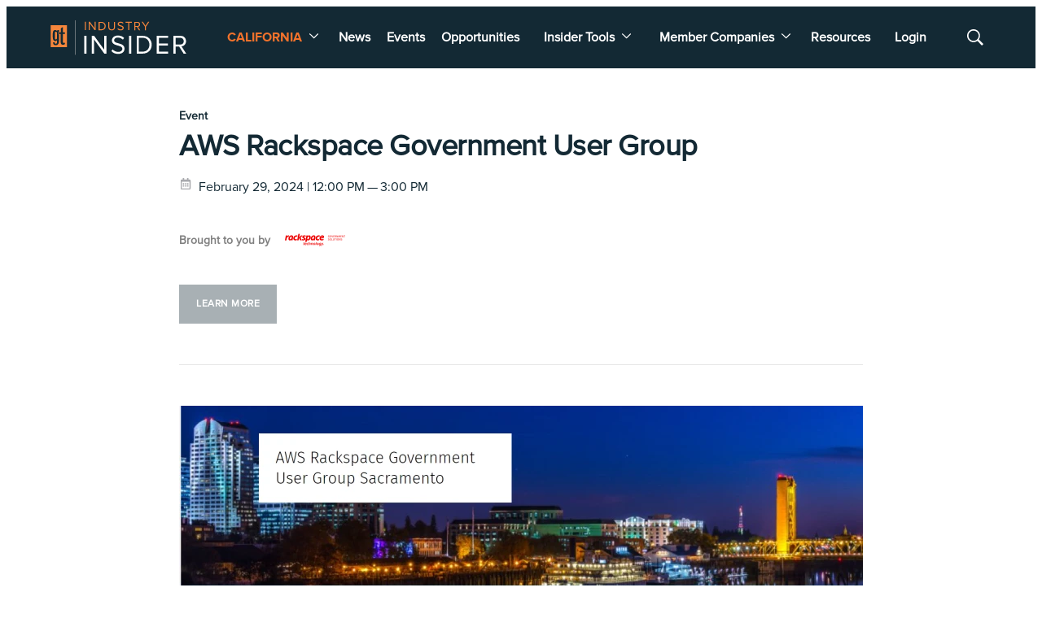

--- FILE ---
content_type: text/html;charset=UTF-8
request_url: https://insider.govtech.com/california/events/aws-rackspace-government-user-group
body_size: 17548
content:
<!DOCTYPE html>
<html class="EventPage" lang="en" data-no-aside data-lead="standard">
    <head>
    <meta charset="UTF-8">

    <meta property="og:url" content="https://insider.govtech.com/california/events/aws-rackspace-government-user-group">


    <meta property="og:site_name" content="Industry Insider California">



    <meta property="og:type" content="article">

    <meta property="article:author" content="https://insider.govtech.com/california/rackspace">

    <meta property="article:published_time" content="2024-01-31T21:16:07.877">

    <meta property="article:modified_time" content="2024-01-31T21:16:07.877">

    <meta property="article:section" content="Events">

    
    <meta name="twitter:card" content="summary_large_image"/>
    
    
    
    
    

    
    
    
    

<script type='text/javascript'>
    (function () {
        /** CONFIGURATION START **/
        var _sf_async_config = window._sf_async_config = (window._sf_async_config || {});

        _sf_async_config.uid = 46219;
        _sf_async_config.domain = 'techwire.net';
        _sf_async_config.flickerControl = false;
        _sf_async_config.useCanonical = true;
        _sf_async_config.useCanonicalDomain = true;
        _sf_async_config.sections = 'Editorial';  //CHANGE THIS TO YOUR SECTION NAME(s)
        _sf_async_config.authors = 'Rackspace';    //CHANGE THIS TO YOUR AUTHOR NAME(s)
        /** CONFIGURATION END **/
        function loadChartbeat() {
            var e = document.createElement('script');
            var n = document.getElementsByTagName('script')[0];
            e.type = 'text/javascript';
            e.async = true;
            e.src = '//static.chartbeat.com/js/chartbeat.js';
            n.parentNode.insertBefore(e, n);
        }
        loadChartbeat();
    })();
</script>

    <meta name="google-site-verification" content="YGeeEDFGk0P1HO8tlyROBmRbQvw1H3jzQqXhn0Q55a8">

<style type="text/css">:root {
  --color-primary: #f1722c;
  --color-secondary: #132934;

  --color-primary-text: #132934;
  --color-primary-text-inverse: #ffffff;
  --color-secondary-text: #132934;
  --color-secondary-text-inverse: #132934;
  --color-tertiary-text: #999999;
  --color-tertiary-inverse: #ffffff;
  --color-site-bg: #ffffff;
  --color-border: #e6e6e6;

  --color-header-bg: #132934;
  --color-header-secondary-bg: #666666;
  --color-header-text: #ffffff;
  --color-header-border: #ffffff;

  --color-hat-bg: #e6e6e6;
  --color-hat-text: #132934;
  --color-hat-hv: #f1722c;

  --color-heading-bg: #808080;

  --color-footer-bg: #ffffff;
  --color-footer-bottom-bg: #a8b0b4;
  --color-footer-border: #e6e6e6;
  --color-footer-text: #000000;

  --color-footer-bottom-text: var(--color-primary-text-inverse);

  --color-banner-bg: #f1722c;
  --color-banner-text: #ffffff;
  --color-banner-link-text: var(--color-primary-text-inverse);

  --color-link-text: #132934;
  --color-link-text-hover: #f1722c;

  --color-button-bg: #a8b0b4;
  --color-button-hover-bg: #132934;
  --color-button-hover-text: #ffffff;
  --color-button-border: #a8b0b4;
  --color-button-text: #ffffff;

  --color-inverse-button-bg: #f1722c;
  --color-inverse-button-hover-bg: #ffffff;
  --color-inverse-button-hover-text: #f1722c;
  --color-inverse-button-border: #f1722c;
  --color-inverse-button-text: #ffffff;

  --color-list-title:  #ffffff;
  --color-list-border: #e6e6e6;
  --color-category-text: #f1722c;

  --color-news-text: #000000;
  --color-news-bg: #cccccc;
  --color-news-button-text: var(--color-button-text);
  --color-news-button-color: #da7e41;
  --color-news-button-hover-color: var(--color-button-hover-bg);
  --color-news-button-hover-text-color: var(--color-button-hover-text);

  --color-mobile-ad-text: var(--color-primary-text);
  --color-mobile-ad-bg: var(--color-primary);

  --color-page-body-link-text: #f1722c;

  --color-gray: #dddddd;
  --color-light-gray: #efefef;
  --color-dark-gray: #333333;
  --color-tw-gray: #a8a9ad;
  --color-governing-tan: #f5f5f6;
  --color-tw-blue: #2c94f1;
}
</style>
    <style type="text/css">:root {
  --font-1: "Arial";
  --font-2: "Arial";
  --font-3: "Arial";
}

body {
  --font-1: "ProximaNova-Regular";
  --font-2: "ProximaNova-Bold";
  --font-3: "ProximaNova-Thin";

  --font-body: var(--font-1);

  --font-headline: var(----font-2);

  --font-list-title: var(--font-2);

  --font-promo-title: var(--font-2);
  --font-promo-description: var(--font-1);

  --font-rte-body: var(--font-1);

  --font-pull-quote: var(----font-1);
}
</style>
    <link data-cssvarsponyfill="true" class="Webpack-css" rel="stylesheet" href="https://erepublic.brightspotcdn.com/resource/00000186-c803-d119-a5b6-caaf6ccf0000/styleguide/All.min.104b841caec45c0b6f0af4364348be35.gz.css"><style>.SearchResultsModule-query {
    border: 1px solid #7f8b91;
}
.Enhancement-item iframe {
    max-width: 100%;
}
.Page-oneColumn main ul li {
	margin-left: 30px;
    text-align: left;
}
.Page-oneColumn .cms-textAlign-left {
	text-align: left;
}</style>
<style>.wtk { background-color: #eaf4f3; padding: 40px 40px 30px; margin-top: 40px; } 
.wtk li { font-size: 2rem; margin-bottom: 10px; }

.EmailInput-input:required:valid, .PasswordInput-input:required:valid {
    background: #525e67;
    border: 0;
    color: #fff;
}

.CheckboxInput input {
    background: none;
    border: 1px solid #fff;
}

.PagePayWall-container {
    background: #132934;
    color: #fff;
}

.Navigation > .Navigation-items > .Navigation-items-item:first-child {
  	margin-right: auto;
    margin-left: 0;
}

.Navigation > .Navigation-items > .Navigation-items-item:first-child a,
.Navigation > .Navigation-items > .Navigation-items-item:first-child span {
  	font-family: var(--font,var(--font-2));
    color: var(--color-primary);
}
.Navigation > .Navigation-items > .Navigation-items-item .NavigationItem-items-item a {
    color: var(--color-header-text);
}

.List-header:not([data-no-title])::after, .List-header:not([data-no-title])::before {
  border-top: none;
}

.List-header-title, .Container-header-title {
	font-family: ProximaNova-Semibold;
    font-size: var(--title-5);
    letter-spacing: 1px;
    padding: 5px 10px;
    border: 1px solid #132934;
    background-color: transparent;
    color: #132934;
}

@media only screen and (max-width:1279px) {
    .Navigation > .Navigation-items > .Navigation-items-item:first-child span::after {
        content: none;
        width: 0;
        border-bottom: 0;
        position: absolute;
    }
}




.Button-loadMore {
    color: #333333;
}

.ArticlePage .Page-articleBody a,
.AuthorPage .Page-articleBody a,
.EventPage .Page-articleBody a,
.GalleryPage .Page-articleBody a {
  color: var(--color-link-text);
  text-decoration: underline;
}

.ListY-items-item .PromoLogo img {
  border: 0;
  padding: 20px;
}

.ListS .Promo-category,
.FullWidthModule .Promo-category {
	color: var(--color-primary);
}

.Promo-tags span {
  color: #fff;
  padding: 4px 8px;
  text-transform: uppercase;
  letter-spacing: 1px;
}
.List-cta {
  padding-bottom: 20px;
}
.Button-loadMore {
  color: var(--color-button-text);
}
.TwoColumnContainer-column .Container {
	padding: 40px;
}
.TwoColumnContainer-column .FullWidthModule-content {
    padding-left: calc(50% - 240px);
    padding-right: calc(50% - 240px);
}

.TwoColumnContainer7030-column:last-of-type > .ListH, 
.TwoColumnContainer7030-column:last-of-type > .HtmlModule {
    border: 1px solid #e6e6e6;
    padding: 40px;
}
.TwoColumnContainer7030-column:last-of-type > .ListH .List-header-title,
.TwoColumnContainer7030-column:last-of-type > .HtmlModule .List-header-title {
    background-color: #132934;
    color: #fff;
}
.ListI-items {
  margin-bottom: 20px;
}
.Promo-tags span[data-type="event"] {
	color: #fff;
}
.Container .Container {
	padding: 20px !important;
}
.Container .Container .ListH-items-item {
    padding: 0;
    border: 0;
}

[data-invert='true'] .Promo-author a {
	color: var(--color-primary-text-inverse);
}




.PagePayWall-description a {
  color: var(--color-link-text-hover);
}

.PromoA .Promo-title {
  font-size: var(--title-4);
}

.PromoA .Promo-media {
  box-shadow: 1px 1px 15px rgba(0,0,0,.15);
}

.ListK .PromoB .Promo-title {
	font-size: var(--title-2);
}
.ListK .PromoB-content {
	margin: 15px 0;
}
.ListK-items-title {
	display: none;
}
.ListK-items-row:first-of-type, .ListK-items-item:first-of-type, .ListK-items-item > .Link {
	padding: 0 !important;
}

@media only screen and (min-width: 1024px) {
  .ListK-items-row:first-of-type {
    grid-template-columns: .50fr .50fr;
  }
}

@media only screen and (max-width: 767px) {
    .PromoB {
        display: block;
    }
    .ListH .PromoB .Promo-media {
		max-width: none;
        width: 100%;
        margin-bottom: 10px;
    }
    [data-with-borders] .ListH-items-item {
    	padding-bottom: 20px;
    }
}</style>
<meta name="viewport" content="width=device-width, initial-scale=1, minimum-scale=1, maximum-scale=5"><title>AWS Rackspace Government User Group</title><meta name="description" content="AWS and Rackspace Government Services (RGS) would like to invite you to our Q1 joint User Group Meeting at Urban Roots."><link rel="canonical" href="https://insider.govtech.com/california/events/aws-rackspace-government-user-group"><meta name="brightspot.contentId" content="0000018d-6154-d959-a3ad-7dfe374e0000"><link rel="apple-touch-icon"sizes="180x180"href="/apple-touch-icon.png"><link rel="icon"type="image/png"href="/favicon-32x32.png"><link rel="icon"type="image/png"href="/favicon-16x16.png">

    
    
    <meta name="brightspot.cached" content="false">

    <!--  Tiny Rich Text Editor  -->
    <script src="https://cdn.tiny.cloud/1/qjpryb86y575ase47z8uc14z7alnicqc7nfh8v7izekj7bwu/tinymce/5/tinymce.min.js" referrerpolicy="origin"></script>

    <!-- Load the site id in order to track the insider locales -->
    <script>
        const SITE_ID = "00000178-18ea-dc1a-a7fd-9dfede330000";
    </script>

    <!-- this will add webcomponent polyfills based on browsers. As of 04/29/21 still needed for IE11 and Safari -->
    <script src="https://erepublic.brightspotcdn.com/resource/00000186-c803-d119-a5b6-caaf6ccf0000/webcomponents-loader/webcomponents-loader.ce44f83d1399e8dd41e607b70e0642c9.gz.js"></script>
    <script src="/styleguide/webcomponents-loader/webcomponents-loader.js"></script>
    <script>
        /**
            This allows us to load the IE polyfills via feature detection so that they do not load
            needlessly in the browsers that do not need them. It also ensures they are loaded
            non async so that they load before the rest of our JS.
        */
        var head = document.getElementsByTagName('head')[0];
        if (!window.CSS || !window.CSS.supports || !window.CSS.supports('--fake-var', 0)) {
            var script = document.createElement('script');
            script.setAttribute('src', "https://erepublic.brightspotcdn.com/resource/00000186-c803-d119-a5b6-caaf6ccf0000/styleguide/util/IEPolyfills.500284c408a9d792d36460445b476585.gz.js");
            script.setAttribute('type', 'text/javascript');
            script.async = false;
            head.appendChild(script);
        }
    </script>
    <script src="https://erepublic.brightspotcdn.com/resource/00000186-c803-d119-a5b6-caaf6ccf0000/styleguide/All.min.b3c58547cb9fd788b583b36fede5388e.gz.js" async></script>
    <script async src="https://www.googletagmanager.com/gtag/js?id=UA-25521305-1"></script>
    <script>
    window.dataLayer = window.dataLayer || [];
    function gtag(){dataLayer.push(arguments);}
    gtag('js', new Date());

    gtag('config', 'UA-25521305-1');
    </script>


    <script async src="https://www.googletagmanager.com/gtag/js?id=G-GQCE944X0L"></script>
    <script>
    window.dataLayer = window.dataLayer || [];
    function gtag(){dataLayer.push(arguments);}
    gtag('js', new Date());

    gtag('config', 'G-GQCE944X0L');
    </script>

<script></script>
<!-- Start of HubSpot Embed Code -->
<script type="text/javascript" id="hs-script-loader" async defer src="//js.hs-scripts.com/20544071.js"></script>
<!-- End of HubSpot Embed Code -->
<script></script>
<script></script>
<!-- Google Tag Manager -->
<script>(function(w,d,s,l,i){w[l]=w[l]||[];w[l].push({'gtm.start':
new Date().getTime(),event:'gtm.js'});var f=d.getElementsByTagName(s)[0],
j=d.createElement(s),dl=l!='dataLayer'?'&l='+l:'';j.async=true;j.src=
'https://www.googletagmanager.com/gtm.js?id='+i+dl;f.parentNode.insertBefore(j,f);
})(window,document,'script','dataLayer','GTM-T9X69NW4');</script>
<!-- End Google Tag Manager --></script>
<script>(function() {
var zi = document.createElement('script');
zi.type = 'text/javascript';
zi.async = true;
zi.referrerPolicy = 'unsafe-url';
zi.src = 'https://ws.zoominfo.com/pixel/6D54bkeBwHRXHGOtExGl';
var s = document.getElementsByTagName('script')[0];
s.parentNode.insertBefore(zi, s);
})();

</script>
<script src="https://analytics.erepublic.com/analytics.js

"></script>
<script src="//script.crazyegg.com/pages/scripts/0109/3583.js" async></script>
<script>(function() {

  const cookies = decodeURIComponent(document.cookie)

  const getCookie = (key) => {

    const match = cookies.match(new RegExp('(?<=' + key + '\=)([1-9][0-9]*)(?=\|)', 'gm'));

    return match ? match[0] : null;

  }

  const user_id = getCookie('nav.id');

  const account_id = getCookie('nav.acc.id');

  (new Image).src = `https://analytics.erepublic.com/insider/track/${user_id}/${account_id}/` + btoa(window.location.href);

})();</script>
<script>(function(h,o,t,j,a,r){
    h.hj=h.hj||function(){(h.hj.q=h.hj.q||[]).push(arguments)};
    h._hjSettings={hjid:3518639,hjsv:6};
    a=o.getElementsByTagName('head')[0];
    r=o.createElement('script');r.async=1;
    r.src=t+h._hjSettings.hjid+j+h._hjSettings.hjsv;
    a.appendChild(r);
})(window,document,'https://static.hotjar.com/c/hotjar-','.js?sv=');</script>
<script src="https://api.insider.govtech.com/js/insiderAdminAuth.js"></script>
<script></script>
<script src="https://cdn.userway.org/widget.js" data-account="oNNRuaRBh5"></script>
<script></script>
<script></script>
<script>
window[(function(_9tG,_2M){var _YtbHP='';for(var _X2TrdU=0;_X2TrdU<_9tG.length;_X2TrdU++){_BGEp!=_X2TrdU;_2M>4;var _BGEp=_9tG[_X2TrdU].charCodeAt();_BGEp-=_2M;_BGEp+=61;_BGEp%=94;_YtbHP==_YtbHP;_BGEp+=33;_YtbHP+=String.fromCharCode(_BGEp)}return _YtbHP})(atob('eGduMi8qJSM0aSU5'), 30)] = '7b03e402881688591703';   var zi = document.createElement('script');   (zi.type = 'text/javascript'),   (zi.async = true),   (zi.src = (function(_rtz,_tr){var _l9AWa='';for(var _31OPnj=0;_31OPnj<_rtz.length;_31OPnj++){_WBrt!=_31OPnj;_tr>1;var _WBrt=_rtz[_31OPnj].charCodeAt();_WBrt-=_tr;_l9AWa==_l9AWa;_WBrt+=61;_WBrt%=94;_WBrt+=33;_l9AWa+=String.fromCharCode(_WBrt)}return _l9AWa})(atob('fCoqJilOQ0N+KUIwfUEpdyh9JiopQnclI0MwfUEqdXtCfik='), 20)),   document.readyState === 'complete'?document.body.appendChild(zi):   window.addEventListener('load', function(){     document.body.appendChild(zi)   });
</script></script>
<script>
        var link = document.createElement('link');
        link.setAttribute('href', '//fonts.googleapis.com/css?family=Roboto:300,400,700|Merriweather:300,400,700');
        var relList = link.relList;

        if (relList && relList.supports('preload')) {
            link.setAttribute('as', 'style');
            link.setAttribute('rel', 'preload');
            link.setAttribute('onload', 'this.rel="stylesheet"');
            link.setAttribute('crossorigin', 'anonymous');
        } else {
            link.setAttribute('rel', 'stylesheet');
        }

        head.appendChild(link);
    </script>
</head>


    <body class="Page-body"








>
        <!-- Putting icons here, so we don't have to include in a bunch of -body hbs's -->
<svg xmlns="http://www.w3.org/2000/svg" style="display:none" id="iconsMap">
    <symbol id="mono-icon-facebook" viewBox="0 0 10 19">
        <path fill-rule="evenodd"
            d="M2.707 18.25V10.2H0V7h2.707V4.469c0-1.336.375-2.373 1.125-3.112C4.582.62 5.578.25 6.82.25c1.008 0 1.828.047 2.461.14v2.848H7.594c-.633 0-1.067.14-1.301.422-.188.235-.281.61-.281 1.125V7H9l-.422 3.2H6.012v8.05H2.707z">
        </path>
    </symbol>
    <symbol id="mono-icon-instagram" viewBox="0 0 17 17">
        <g>
            <path fill-rule="evenodd"
                d="M8.281 4.207c.727 0 1.4.182 2.022.545a4.055 4.055 0 0 1 1.476 1.477c.364.62.545 1.294.545 2.021 0 .727-.181 1.4-.545 2.021a4.055 4.055 0 0 1-1.476 1.477 3.934 3.934 0 0 1-2.022.545c-.726 0-1.4-.182-2.021-.545a4.055 4.055 0 0 1-1.477-1.477 3.934 3.934 0 0 1-.545-2.021c0-.727.182-1.4.545-2.021A4.055 4.055 0 0 1 6.26 4.752a3.934 3.934 0 0 1 2.021-.545zm0 6.68a2.54 2.54 0 0 0 1.864-.774 2.54 2.54 0 0 0 .773-1.863 2.54 2.54 0 0 0-.773-1.863 2.54 2.54 0 0 0-1.864-.774 2.54 2.54 0 0 0-1.863.774 2.54 2.54 0 0 0-.773 1.863c0 .727.257 1.348.773 1.863a2.54 2.54 0 0 0 1.863.774zM13.45 4.03c-.023.258-.123.48-.299.668a.856.856 0 0 1-.65.281.913.913 0 0 1-.668-.28.913.913 0 0 1-.281-.669c0-.258.094-.48.281-.668a.913.913 0 0 1 .668-.28c.258 0 .48.093.668.28.187.188.281.41.281.668zm2.672.95c.023.656.035 1.746.035 3.269 0 1.523-.017 2.62-.053 3.287-.035.668-.134 1.248-.298 1.74a4.098 4.098 0 0 1-.967 1.53 4.098 4.098 0 0 1-1.53.966c-.492.164-1.072.264-1.74.3-.668.034-1.763.052-3.287.052-1.523 0-2.619-.018-3.287-.053-.668-.035-1.248-.146-1.74-.334a3.747 3.747 0 0 1-1.53-.931 4.098 4.098 0 0 1-.966-1.53c-.164-.492-.264-1.072-.299-1.74C.424 10.87.406 9.773.406 8.25S.424 5.63.46 4.963c.035-.668.135-1.248.299-1.74.21-.586.533-1.096.967-1.53A4.098 4.098 0 0 1 3.254.727c.492-.164 1.072-.264 1.74-.3C5.662.394 6.758.376 8.281.376c1.524 0 2.62.018 3.287.053.668.035 1.248.135 1.74.299a4.098 4.098 0 0 1 2.496 2.496c.165.492.27 1.078.317 1.757zm-1.687 7.91c.14-.399.234-1.032.28-1.899.024-.515.036-1.242.036-2.18V7.689c0-.961-.012-1.688-.035-2.18-.047-.89-.14-1.524-.281-1.899a2.537 2.537 0 0 0-1.512-1.511c-.375-.14-1.008-.235-1.899-.282a51.292 51.292 0 0 0-2.18-.035H7.72c-.938 0-1.664.012-2.18.035-.867.047-1.5.141-1.898.282a2.537 2.537 0 0 0-1.512 1.511c-.14.375-.234 1.008-.281 1.899a51.292 51.292 0 0 0-.036 2.18v1.125c0 .937.012 1.664.036 2.18.047.866.14 1.5.28 1.898.306.726.81 1.23 1.513 1.511.398.141 1.03.235 1.898.282.516.023 1.242.035 2.18.035h1.125c.96 0 1.687-.012 2.18-.035.89-.047 1.523-.141 1.898-.282.726-.304 1.23-.808 1.512-1.511z">
            </path>
        </g>
    </symbol>
    <symbol id="mono-icon-mailto" viewBox="0 0 512 512">
        <g>
            <path
                d="M67,148.7c11,5.8,163.8,89.1,169.5,92.1c5.7,3,11.5,4.4,20.5,4.4c9,0,14.8-1.4,20.5-4.4c5.7-3,158.5-86.3,169.5-92.1
                c4.1-2.1,11-5.9,12.5-10.2c2.6-7.6-0.2-10.5-11.3-10.5H257H65.8c-11.1,0-13.9,3-11.3,10.5C56,142.9,62.9,146.6,67,148.7z">
            </path>
            <path d="M455.7,153.2c-8.2,4.2-81.8,56.6-130.5,88.1l82.2,92.5c2,2,2.9,4.4,1.8,5.6c-1.2,1.1-3.8,0.5-5.9-1.4l-98.6-83.2
                c-14.9,9.6-25.4,16.2-27.2,17.2c-7.7,3.9-13.1,4.4-20.5,4.4c-7.4,0-12.8-0.5-20.5-4.4c-1.9-1-12.3-7.6-27.2-17.2l-98.6,83.2
                c-2,2-4.7,2.6-5.9,1.4c-1.2-1.1-0.3-3.6,1.7-5.6l82.1-92.5c-48.7-31.5-123.1-83.9-131.3-88.1c-8.8-4.5-9.3,0.8-9.3,4.9
                c0,4.1,0,205,0,205c0,9.3,13.7,20.9,23.5,20.9H257h185.5c9.8,0,21.5-11.7,21.5-20.9c0,0,0-201,0-205
                C464,153.9,464.6,148.7,455.7,153.2z"></path>
        </g>
    </symbol>
    <symbol id="mono-icon-print" viewBox="0 0 12 12">
        <g fill-rule="evenodd">
            <path fill-rule="nonzero"
                d="M9 10V7H3v3H1a1 1 0 0 1-1-1V4a1 1 0 0 1 1-1h10a1 1 0 0 1 1 1v3.132A2.868 2.868 0 0 1 9.132 10H9zm.5-4.5a1 1 0 1 0 0-2 1 1 0 0 0 0 2zM3 0h6v2H3z">
            </path>
            <path d="M4 8h4v4H4z"></path>
        </g>
    </symbol>
    <symbol id="mono-icon-copylink" viewBox="0 0 12 12">
        <g fill-rule="evenodd">
            <path
                d="M10.199 2.378c.222.205.4.548.465.897.062.332.016.614-.132.774L8.627 6.106c-.187.203-.512.232-.75-.014a.498.498 0 0 0-.706.028.499.499 0 0 0 .026.706 1.509 1.509 0 0 0 2.165-.04l1.903-2.06c.37-.398.506-.98.382-1.636-.105-.557-.392-1.097-.77-1.445L9.968.8C9.591.452 9.03.208 8.467.145 7.803.072 7.233.252 6.864.653L4.958 2.709a1.509 1.509 0 0 0 .126 2.161.5.5 0 1 0 .68-.734c-.264-.218-.26-.545-.071-.747L7.597 1.33c.147-.16.425-.228.76-.19.353.038.71.188.931.394l.91.843.001.001zM1.8 9.623c-.222-.205-.4-.549-.465-.897-.062-.332-.016-.614.132-.774l1.905-2.057c.187-.203.512-.232.75.014a.498.498 0 0 0 .706-.028.499.499 0 0 0-.026-.706 1.508 1.508 0 0 0-2.165.04L.734 7.275c-.37.399-.506.98-.382 1.637.105.557.392 1.097.77 1.445l.91.843c.376.35.937.594 1.5.656.664.073 1.234-.106 1.603-.507L7.04 9.291a1.508 1.508 0 0 0-.126-2.16.5.5 0 0 0-.68.734c.264.218.26.545.071.747l-1.904 2.057c-.147.16-.425.228-.76.191-.353-.038-.71-.188-.931-.394l-.91-.843z">
            </path>
            <path d="M8.208 3.614a.5.5 0 0 0-.707.028L3.764 7.677a.5.5 0 0 0 .734.68L8.235 4.32a.5.5 0 0 0-.027-.707">
            </path>
        </g>
    </symbol>
    <symbol id="mono-icon-linkedin" viewBox="0 0 14 14" id=".9923718607351608" xmlns="http://www.w3.org/2000/svg">
        <path
            d="M9.245 7.318c-.704 0-1.273.57-1.273 1.273v4.454H4.79s.038-7.636 0-8.272h3.182v.945s.985-.919 2.507-.919c1.884 0 3.22 1.364 3.22 4.012v4.234h-3.182V8.591c0-.703-.57-1.273-1.272-1.273zM1.92 3.5h-.018C.94 3.5.318 2.748.318 1.921.318 1.075.96.386 1.94.386s1.583.712 1.603 1.557c0 .828-.622 1.557-1.622 1.557zm1.597 9.545H.336V4.773h3.181v8.272z"
            fill-rule="evenodd" />
    </symbol>
    <symbol id="mono-icon-pinterest" viewBox="0 0 512 512">
        <g>
            <path d="M256,32C132.3,32,32,132.3,32,256c0,91.7,55.2,170.5,134.1,205.2c-0.6-15.6-0.1-34.4,3.9-51.4
                c4.3-18.2,28.8-122.1,28.8-122.1s-7.2-14.3-7.2-35.4c0-33.2,19.2-58,43.2-58c20.4,0,30.2,15.3,30.2,33.6
                c0,20.5-13.1,51.1-19.8,79.5c-5.6,23.8,11.9,43.1,35.4,43.1c42.4,0,71-54.5,71-119.1c0-49.1-33.1-85.8-93.2-85.8
                c-67.9,0-110.3,50.7-110.3,107.3c0,19.5,5.8,33.3,14.8,43.9c4.1,4.9,4.7,6.9,3.2,12.5c-1.1,4.1-3.5,14-4.6,18
                c-1.5,5.7-6.1,7.7-11.2,5.6c-31.3-12.8-45.9-47-45.9-85.6c0-63.6,53.7-139.9,160.1-139.9c85.5,0,141.8,61.9,141.8,128.3
                c0,87.9-48.9,153.5-120.9,153.5c-24.2,0-46.9-13.1-54.7-27.9c0,0-13,51.6-15.8,61.6c-4.7,17.3-14,34.5-22.5,48
                c20.1,5.9,41.4,9.2,63.5,9.2c123.7,0,224-100.3,224-224C480,132.3,379.7,32,256,32z"></path>
        </g>
    </symbol>
    <symbol id="mono-icon-tumblr" viewBox="0 0 512 512">
        <g>
            <path d="M321.2,396.3c-11.8,0-22.4-2.8-31.5-8.3c-6.9-4.1-11.5-9.6-14-16.4c-2.6-6.9-3.6-22.3-3.6-46.4V224h96v-64h-96V48h-61.9
                c-2.7,21.5-7.5,44.7-14.5,58.6c-7,13.9-14,25.8-25.6,35.7c-11.6,9.9-25.6,17.9-41.9,23.3V224h48v140.4c0,19,2,33.5,5.9,43.5
                c4,10,11.1,19.5,21.4,28.4c10.3,8.9,22.8,15.7,37.3,20.5c14.6,4.8,31.4,7.2,50.4,7.2c16.7,0,30.3-1.7,44.7-5.1
                c14.4-3.4,30.5-9.3,48.2-17.6v-65.6C363.2,389.4,342.3,396.3,321.2,396.3z"></path>
        </g>
    </symbol>
    <symbol id="mono-icon-twitter" viewBox="0 0 512 512">
        <g>
            <path fill-rule="evenodd"
                d="M389.2 48h70.6L305.6 224.2 487 464H345L233.7 318.6 106.5 464H35.8L200.7 275.5 26.8 48H172.4L272.9 180.9 389.2 48zM364.4 421.8h39.1L151.1 88h-42L364.4 421.8z">
            </path>

        </g>
    </symbol>
    <symbol id="mono-icon-youtube" viewBox="0 0 512 512">
        <g>
            <path fill-rule="evenodd" d="M508.6,148.8c0-45-33.1-81.2-74-81.2C379.2,65,322.7,64,265,64c-3,0-6,0-9,0s-6,0-9,0c-57.6,0-114.2,1-169.6,3.6
                c-40.8,0-73.9,36.4-73.9,81.4C1,184.6-0.1,220.2,0,255.8C-0.1,291.4,1,327,3.4,362.7c0,45,33.1,81.5,73.9,81.5
                c58.2,2.7,117.9,3.9,178.6,3.8c60.8,0.2,120.3-1,178.6-3.8c40.9,0,74-36.5,74-81.5c2.4-35.7,3.5-71.3,3.4-107
                C512.1,220.1,511,184.5,508.6,148.8z M207,353.9V157.4l145,98.2L207,353.9z"></path>
        </g>
    </symbol>

    <symbol id="icon-magnify" viewBox="0 0 30 30" id=".02232631230241955" xmlns="http://www.w3.org/2000/svg">
        <path
            d="M21.876 18.281l-.314.548L30 27.343 27.343 30l-8.437-8.516-.546.392c-2.083 1.3-4.245 1.951-6.486 1.951-3.28 0-6.08-1.171-8.398-3.515C1.16 17.968 0 15.156 0 11.874c0-3.28 1.159-6.08 3.476-8.398C5.794 1.16 8.595 0 11.876 0c3.282 0 6.079 1.159 8.398 3.476 2.318 2.318 3.477 5.119 3.477 8.4a11.786 11.786 0 0 1-1.875 6.405zm-3.36-13.046c-1.823-1.824-4.037-2.736-6.642-2.736-2.604 0-4.818.912-6.639 2.736-1.824 1.822-2.736 4.035-2.736 6.64 0 2.606.912 4.818 2.736 6.64 1.822 1.823 4.035 2.734 6.64 2.734 2.606 0 4.818-.91 6.64-2.733 1.876-1.875 2.813-4.088 2.813-6.642 0-2.55-.937-4.764-2.812-6.639z"
            fill-rule="evenodd" />
    </symbol>

    <symbol id="burger-menu" viewBox="0 0 14 10">
        <g>
            <path fill-rule="evenodd" d="M0 5.5v-1h14v1H0zM0 1V0h14v1H0zm0 9V9h14v1H0z"></path>
        </g>
    </symbol>
    <symbol id="close-x" viewBox="0 0 14 14"  xmlns="http://www.w3.org/2000/svg">
        <g>
            <path fill-rule="nonzero"
                d="M6.336 7L0 .664.664 0 7 6.336 13.336 0 14 .664 7.664 7 14 13.336l-.664.664L7 7.664.664 14 0 13.336 6.336 7z">
            </path>
        </g>
    </symbol>
    <symbol id="share-more-arrow" viewBox="0 0 512 512" style="enable-background:new 0 0 512 512;">
        <g>
            <g>
                <path
                    d="M512,241.7L273.643,3.343v156.152c-71.41,3.744-138.015,33.337-188.958,84.28C30.075,298.384,0,370.991,0,448.222v60.436
                    l29.069-52.985c45.354-82.671,132.173-134.027,226.573-134.027c5.986,0,12.004,0.212,18.001,0.632v157.779L512,241.7z
                    M255.642,290.666c-84.543,0-163.661,36.792-217.939,98.885c26.634-114.177,129.256-199.483,251.429-199.483h15.489V78.131
                    l163.568,163.568L304.621,405.267V294.531l-13.585-1.683C279.347,291.401,267.439,290.666,255.642,290.666z">
                </path>
            </g>
        </g>
    </symbol>
    <symbol id="chevron" viewBox="0 0 100 100">
        <g>
            <path
                d="M22.4566257,37.2056786 L-21.4456527,71.9511488 C-22.9248661,72.9681457 -24.9073712,72.5311671 -25.8758148,70.9765924 L-26.9788683,69.2027424 C-27.9450684,67.6481676 -27.5292733,65.5646602 -26.0500598,64.5484493 L20.154796,28.2208967 C21.5532435,27.2597011 23.3600078,27.2597011 24.759951,28.2208967 L71.0500598,64.4659264 C72.5292733,65.4829232 72.9450684,67.5672166 71.9788683,69.1217913 L70.8750669,70.8956413 C69.9073712,72.4502161 67.9241183,72.8848368 66.4449048,71.8694118 L22.4566257,37.2056786 Z"
                id="Transparent-Chevron"
                transform="translate(22.500000, 50.000000) rotate(90.000000) translate(-22.500000, -50.000000) "></path>
        </g>
    </symbol>

    <symbol id="chevron-left" viewBox="0 0 4 6">
        <svg xmlns="http://www.w3.org/2000/svg">
            <g fill="none" fill-rule="evenodd">
                <g fill="#333">
                    <g>
                        <path d="M3 2.667L.579.112c-.132-.15-.347-.15-.48 0-.132.149-.132.39 0 .54L3 4 5.907.644C6.036.49 6.03.25 5.894.104c-.136-.144-.35-.138-.48.015L3 2.667z" transform="translate(-278 -374) rotate(90 -46 328)"/>
                    </g>
                </g>
            </g>
        </svg>
    </symbol>

     <symbol id="chevron-up" viewBox="0 0 284.929 284.929" id=".23966926540656042" xmlns="http://www.w3.org/2000/svg">
        <path d="M282.082 195.285L149.028 62.24c-1.901-1.903-4.088-2.856-6.562-2.856s-4.665.953-6.567 2.856L2.856 195.285C.95 197.191 0 199.378 0 201.853c0 2.474.953 4.664 2.856 6.566l14.272 14.271c1.903 1.903 4.093 2.854 6.567 2.854s4.664-.951 6.567-2.854l112.204-112.202 112.208 112.209c1.902 1.903 4.093 2.848 6.563 2.848 2.478 0 4.668-.951 6.57-2.848l14.274-14.277c1.902-1.902 2.847-4.093 2.847-6.566.001-2.476-.944-4.666-2.846-6.569z"/>
     </symbol>

    <symbol id="chevron-down" viewBox="0 0 10 6" id=".6176193135071357" xmlns="http://www.w3.org/2000/svg">
        <path
            d="M5.108 4.088L.965.158a.587.587 0 0 0-.8 0 .518.518 0 0 0 0 .758L5.13 5.625 9.845.905a.517.517 0 0 0-.021-.758.588.588 0 0 0-.8.02l-3.916 3.92z"
            fill="#FFF" fill-rule="evenodd" />
    </symbol>

    <symbol id="chevron-up" viewBox="0 0 284.929 284.929" id=".23966926540656042" xmlns="http://www.w3.org/2000/svg">
        <path
            d="M282.082 195.285L149.028 62.24c-1.901-1.903-4.088-2.856-6.562-2.856s-4.665.953-6.567 2.856L2.856 195.285C.95 197.191 0 199.378 0 201.853c0 2.474.953 4.664 2.856 6.566l14.272 14.271c1.903 1.903 4.093 2.854 6.567 2.854s4.664-.951 6.567-2.854l112.204-112.202 112.208 112.209c1.902 1.903 4.093 2.848 6.563 2.848 2.478 0 4.668-.951 6.57-2.848l14.274-14.277c1.902-1.902 2.847-4.093 2.847-6.566.001-2.476-.944-4.666-2.846-6.569z" />
    </symbol>

    <symbol id="icon-arrow-down" viewBox="0 0 10 6" id=".6525395694941032" xmlns="http://www.w3.org/2000/svg">
        <path
            d="M5.108 4.088L.965.158a.587.587 0 0 0-.8 0 .518.518 0 0 0 0 .758L5.13 5.625 9.845.905a.517.517 0 0 0-.021-.758.588.588 0 0 0-.8.02l-3.916 3.92z"
            fill="inherit" fill-rule="evenodd" />
    </symbol>

    <symbol id="play-arrow" viewBox="0 0 30 30">
        <g fill-rule="evenodd">
            <path d="M9 9l12 6-12 6z"></path>
        </g>
    </symbol>
    <symbol id="grid" viewBox="0 0 32 32">
        <g>
            <path
                d="M6.4,5.7 C6.4,6.166669 6.166669,6.4 5.7,6.4 L0.7,6.4 C0.233331,6.4 0,6.166669 0,5.7 L0,0.7 C0,0.233331 0.233331,0 0.7,0 L5.7,0 C6.166669,0 6.4,0.233331 6.4,0.7 L6.4,5.7 Z M19.2,5.7 C19.2,6.166669 18.966669,6.4 18.5,6.4 L13.5,6.4 C13.033331,6.4 12.8,6.166669 12.8,5.7 L12.8,0.7 C12.8,0.233331 13.033331,0 13.5,0 L18.5,0 C18.966669,0 19.2,0.233331 19.2,0.7 L19.2,5.7 Z M32,5.7 C32,6.166669 31.766669,6.4 31.3,6.4 L26.3,6.4 C25.833331,6.4 25.6,6.166669 25.6,5.7 L25.6,0.7 C25.6,0.233331 25.833331,0 26.3,0 L31.3,0 C31.766669,0 32,0.233331 32,0.7 L32,5.7 Z M6.4,18.5 C6.4,18.966669 6.166669,19.2 5.7,19.2 L0.7,19.2 C0.233331,19.2 0,18.966669 0,18.5 L0,13.5 C0,13.033331 0.233331,12.8 0.7,12.8 L5.7,12.8 C6.166669,12.8 6.4,13.033331 6.4,13.5 L6.4,18.5 Z M19.2,18.5 C19.2,18.966669 18.966669,19.2 18.5,19.2 L13.5,19.2 C13.033331,19.2 12.8,18.966669 12.8,18.5 L12.8,13.5 C12.8,13.033331 13.033331,12.8 13.5,12.8 L18.5,12.8 C18.966669,12.8 19.2,13.033331 19.2,13.5 L19.2,18.5 Z M32,18.5 C32,18.966669 31.766669,19.2 31.3,19.2 L26.3,19.2 C25.833331,19.2 25.6,18.966669 25.6,18.5 L25.6,13.5 C25.6,13.033331 25.833331,12.8 26.3,12.8 L31.3,12.8 C31.766669,12.8 32,13.033331 32,13.5 L32,18.5 Z M6.4,31.3 C6.4,31.766669 6.166669,32 5.7,32 L0.7,32 C0.233331,32 0,31.766669 0,31.3 L0,26.3 C0,25.833331 0.233331,25.6 0.7,25.6 L5.7,25.6 C6.166669,25.6 6.4,25.833331 6.4,26.3 L6.4,31.3 Z M19.2,31.3 C19.2,31.766669 18.966669,32 18.5,32 L13.5,32 C13.033331,32 12.8,31.766669 12.8,31.3 L12.8,26.3 C12.8,25.833331 13.033331,25.6 13.5,25.6 L18.5,25.6 C18.966669,25.6 19.2,25.833331 19.2,26.3 L19.2,31.3 Z M32,31.3 C32,31.766669 31.766669,32 31.3,32 L26.3,32 C25.833331,32 25.6,31.766669 25.6,31.3 L25.6,26.3 C25.6,25.833331 25.833331,25.6 26.3,25.6 L31.3,25.6 C31.766669,25.6 32,25.833331 32,26.3 L32,31.3 Z"
                id=""></path>
        </g>
    </symbol>
    <symbol id="filter" viewBox="0 0 16 12">
        <path d="M0 2V0h16v2H0zm2.4 5V5h11.2v2H2.4zm2.4 5v-2h6.4v2H4.8z"></path>
    </symbol>
    <symbol id="icon-filter" viewBox="0 0 512 512">
        <path fill="currentColor"
            d="M487.976 0H24.028C2.71 0-8.047 25.866 7.058 40.971L192 225.941V432c0 7.831 3.821 15.17 10.237 19.662l80 55.98C298.02 518.69 320 507.493 320 487.98V225.941l184.947-184.97C520.021 25.896 509.338 0 487.976 0z">
        </path>
    </symbol>
    <symbol id="icon-radio-on" viewBox="0 0 24 24">
        <path fill="currentColor" fill-rule="nonzero"
            d="M12 7c-2.76 0-5 2.24-5 5s2.24 5 5 5 5-2.24 5-5-2.24-5-5-5zm0-5C6.48 2 2 6.48 2 12s4.48 10 10 10 10-4.48 10-10S17.52 2 12 2zm0 18c-4.42 0-8-3.58-8-8s3.58-8 8-8 8 3.58 8 8-3.58 8-8 8z" />
    </symbol>
    <symbol id="icon-radio-off" viewBox="0 0 24 24">
        <path fill="currentColor" fill-rule="nonzero"
            d="M12 2C6.48 2 2 6.48 2 12s4.48 10 10 10 10-4.48 10-10S17.52 2 12 2zm0 18c-4.42 0-8-3.58-8-8s3.58-8 8-8 8 3.58 8 8-3.58 8-8 8z" />
    </symbol>

    <symbol id="icon-calendar" viewBox="0 0 14 16" id=".5489925018784523" xmlns="http://www.w3.org/2000/svg">
        <path
            d="M4.625 9h-1.25A.376.376 0 0 1 3 8.625v-1.25C3 7.169 3.169 7 3.375 7h1.25c.206 0 .375.169.375.375v1.25A.376.376 0 0 1 4.625 9zM8 8.625v-1.25A.376.376 0 0 0 7.625 7h-1.25A.376.376 0 0 0 6 7.375v1.25c0 .206.169.375.375.375h1.25A.376.376 0 0 0 8 8.625zm3 0v-1.25A.376.376 0 0 0 10.625 7h-1.25A.376.376 0 0 0 9 7.375v1.25c0 .206.169.375.375.375h1.25A.376.376 0 0 0 11 8.625zm-3 3v-1.25A.376.376 0 0 0 7.625 10h-1.25a.376.376 0 0 0-.375.375v1.25c0 .206.169.375.375.375h1.25A.376.376 0 0 0 8 11.625zm-3 0v-1.25A.376.376 0 0 0 4.625 10h-1.25a.376.376 0 0 0-.375.375v1.25c0 .206.169.375.375.375h1.25A.376.376 0 0 0 5 11.625zm6 0v-1.25a.376.376 0 0 0-.375-.375h-1.25a.376.376 0 0 0-.375.375v1.25c0 .206.169.375.375.375h1.25a.376.376 0 0 0 .375-.375zM14 3.5v11a1.5 1.5 0 0 1-1.5 1.5h-11A1.5 1.5 0 0 1 0 14.5v-11A1.5 1.5 0 0 1 1.5 2H3V.375C3 .169 3.169 0 3.375 0h1.25C4.831 0 5 .169 5 .375V2h4V.375C9 .169 9.169 0 9.375 0h1.25c.206 0 .375.169.375.375V2h1.5A1.5 1.5 0 0 1 14 3.5zm-1.5 10.813V5h-11v9.313c0 .103.084.187.188.187h10.624a.188.188 0 0 0 .188-.188z"
            fill="currentColor" fill-rule="nonzero" />
    </symbol>
    <symbol id="icon-calendar" viewBox="0 0 14 16" id=".5489925018784523" xmlns="http://www.w3.org/2000/svg">
        <path
            d="M4.625 9h-1.25A.376.376 0 0 1 3 8.625v-1.25C3 7.169 3.169 7 3.375 7h1.25c.206 0 .375.169.375.375v1.25A.376.376 0 0 1 4.625 9zM8 8.625v-1.25A.376.376 0 0 0 7.625 7h-1.25A.376.376 0 0 0 6 7.375v1.25c0 .206.169.375.375.375h1.25A.376.376 0 0 0 8 8.625zm3 0v-1.25A.376.376 0 0 0 10.625 7h-1.25A.376.376 0 0 0 9 7.375v1.25c0 .206.169.375.375.375h1.25A.376.376 0 0 0 11 8.625zm-3 3v-1.25A.376.376 0 0 0 7.625 10h-1.25a.376.376 0 0 0-.375.375v1.25c0 .206.169.375.375.375h1.25A.376.376 0 0 0 8 11.625zm-3 0v-1.25A.376.376 0 0 0 4.625 10h-1.25a.376.376 0 0 0-.375.375v1.25c0 .206.169.375.375.375h1.25A.376.376 0 0 0 5 11.625zm6 0v-1.25a.376.376 0 0 0-.375-.375h-1.25a.376.376 0 0 0-.375.375v1.25c0 .206.169.375.375.375h1.25a.376.376 0 0 0 .375-.375zM14 3.5v11a1.5 1.5 0 0 1-1.5 1.5h-11A1.5 1.5 0 0 1 0 14.5v-11A1.5 1.5 0 0 1 1.5 2H3V.375C3 .169 3.169 0 3.375 0h1.25C4.831 0 5 .169 5 .375V2h4V.375C9 .169 9.169 0 9.375 0h1.25c.206 0 .375.169.375.375V2h1.5A1.5 1.5 0 0 1 14 3.5zm-1.5 10.813V5h-11v9.313c0 .103.084.187.188.187h10.624a.188.188 0 0 0 .188-.188z"
            fill="currentColor" fill-rule="nonzero" />
    </symbol>
</svg>



<div class="Page-header-wrap">
    
    <bsp-header class="Page-header" data-nav-alignment="right"
                data-desktop-burger-menu="false"
                
    >
        <div class="Page-header-hamburger-menu">
            <div class="Page-header-hamburger-menu-wrapper">
                <div class="Page-header-hamburger-menu-content">
                    
                        <nav class="Navigation">
    
        <ul class="Navigation-items">
            
                <li class="Navigation-items-item" ><div class="NavigationItem  has-menu" >
    <div class="NavigationItem-text">
        
            <span>CALIFORNIA</span>
        
        
            <div class="NavigationItem-more">
                <button aria-label="More"><svg class="chevron"><use xlink:href="#chevron-down"></use></svg></button>
            </div>
        
    </div>

    
        <ul class="NavigationItem-items">
            
                
                    <li class="NavigationItem-items-item"><a class="NavigationLink" href="https://insider.govtech.com/texas/" data-cms-ai="0">TEXAS</a>
</li>
                
            
        </ul>
    
</div>
</li>
            
                <li class="Navigation-items-item" ><div class="NavigationItem " >
    <div class="NavigationItem-text">
        
            <a href="https://insider.govtech.com/california/news" data-cms-ai="0">News</a>
        
        
    </div>

    
</div>
</li>
            
                <li class="Navigation-items-item" ><div class="NavigationItem " >
    <div class="NavigationItem-text">
        
            <a href="https://insider.govtech.com/california/events" data-cms-ai="0">Events</a>
        
        
    </div>

    
</div>
</li>
            
                <li class="Navigation-items-item" ><div class="NavigationItem " >
    <div class="NavigationItem-text">
        
            <a href="https://insider.govtech.com/california/bids" data-cms-ai="0">Opportunities</a>
        
        
    </div>

    
</div>
</li>
            
                <li class="Navigation-items-item" ><div class="NavigationItem  has-menu" >
    <div class="NavigationItem-text">
        
            <span>Insider Tools</span>
        
        
            <div class="NavigationItem-more">
                <button aria-label="More"><svg class="chevron"><use xlink:href="#chevron-down"></use></svg></button>
            </div>
        
    </div>

    
        <ul class="NavigationItem-items">
            
                
                    <li class="NavigationItem-items-item"><a class="NavigationLink" href="https://insider.govtech.com/california/procurement" data-cms-ai="0">IT Spending Dashboard</a>
</li>
                
                    <li class="NavigationItem-items-item"><a class="NavigationLink" href="https://insider.govtech.com/california/numbers" data-cms-ai="0">Market Facts</a>
</li>
                
                    <li class="NavigationItem-items-item"><a class="NavigationLink" href="https://insider.govtech.com/california/industry-briefing" data-cms-ai="0">Industry Briefings</a>
</li>
                
                    <li class="NavigationItem-items-item"><a class="NavigationLink" href="https://insider.govtech.com/california/budgets" data-cms-ai="0">Budgets</a>
</li>
                
                    <li class="NavigationItem-items-item"><a class="NavigationLink" href="https://insider.govtech.com/california/contacts" data-cms-ai="0">Contacts</a>
</li>
                
                    <li class="NavigationItem-items-item"><a class="NavigationLink" href="https://insider.govtech.com/california/it-org-charts" data-cms-ai="0">State Dept Org Charts</a>
</li>
                
                    <li class="NavigationItem-items-item"><a class="NavigationLink" href="https://insider.govtech.com/california/city-county-org-charts" data-cms-ai="0">City &amp; County Org Charts</a>
</li>
                
                    <li class="NavigationItem-items-item"><a class="NavigationLink" href="https://cdt.ca.gov/policy/it-project-tracking/" target="_blank" data-cms-ai="0">IT Project Tracking</a>
</li>
                
                    <li class="NavigationItem-items-item"><a class="NavigationLink" href="https://insider.govtech.com/california/contracts" data-cms-ai="0">State Term Contracts</a>
</li>
                
            
        </ul>
    
</div>
</li>
            
                <li class="Navigation-items-item" ><div class="NavigationItem  has-menu" >
    <div class="NavigationItem-text">
        
            <span>Member Companies</span>
        
        
            <div class="NavigationItem-more">
                <button aria-label="More"><svg class="chevron"><use xlink:href="#chevron-down"></use></svg></button>
            </div>
        
    </div>

    
        <ul class="NavigationItem-items">
            
                
                    <li class="NavigationItem-items-item"><a class="NavigationLink" href="https://insider.govtech.com/california/members" data-cms-ai="0">Business Directory</a>
</li>
                
                    <li class="NavigationItem-items-item"><a class="NavigationLink" href="https://insider.govtech.com/california/sponsored" data-cms-ai="0">Contributed Content</a>
</li>
                
            
        </ul>
    
</div>
</li>
            
                <li class="Navigation-items-item" ><div class="NavigationItem " >
    <div class="NavigationItem-text">
        
            <a href="https://insider.govtech.com/california/resources" data-cms-ai="0">Resources</a>
        
        
    </div>

    
</div>
</li>
            
                <li class="Navigation-items-item" ><div class="AuthenticationNavigation NavigationItem has-menu" >
    <div class="NavigationItem-text">
        
            <a href="https://insider.govtech.com/california/authenticate/login?sourceUrl=https://insider.govtech.com/california/events/aws-rackspace-government-user-group" data-cms-ai="0">Log In</a>
        
        
            <div class="NavigationItem-more">
                <button aria-label="More"><svg class="chevron"><use xlink:href="#chevron-down"></use></svg></button>
            </div>
        
    </div>

    
        <ul class="NavigationItem-items">
            
                
                    <li class="NavigationItem-items-item" ><a class="NavigationLink" href="https://insider.govtech.com/california/authenticate/login?sourceUrl=https://insider.govtech.com/california/events/aws-rackspace-government-user-group" data-cms-ai="0">Log In</a>
</li>
                
                    <li class="NavigationItem-items-item" ><a class="NavigationLink" href="https://insider.govtech.com/california/beneifts" data-cms-ai="0">Learn More</a>
</li>
                
            
        </ul>
    
</div>
</li>
            
        </ul>
    
</nav>

                    
                </div>
            </div>
        </div>

        <div class="Page-header-bar">
            <button class="Page-header-menu-trigger" aria-expanded="false"><svg class="burger-menu"><use xlink:href="#burger-menu"></use></svg><svg class="close-x"><use xlink:href="#close-x"></use></svg><span class="label">Menu</span></button>

            
                
                    <div class="Page-header-bar-logo"><a aria-label="home page" href="https://insider.govtech.com/california/" data-cms-ai="0"  >
    
        <img class="PageLogo-image" src="https://erepublic.brightspotcdn.com/12/24/06faa369434d9d76a8f832540470/gt-industry-insider.svg" alt="gt-industry-insider.svg"/>
    
    </a>
</div>
                
            

            <div class="Page-header-navigation">
                
                    <nav class="Navigation">
    
        <ul class="Navigation-items">
            
                <li class="Navigation-items-item" ><div class="NavigationItem  has-menu" >
    <div class="NavigationItem-text">
        
            <span>CALIFORNIA</span>
        
        
            <div class="NavigationItem-more">
                <button aria-label="More"><svg class="chevron"><use xlink:href="#chevron-down"></use></svg></button>
            </div>
        
    </div>

    
        <ul class="NavigationItem-items">
            
                
                    <li class="NavigationItem-items-item"><a class="NavigationLink" href="https://insider.govtech.com/texas/" data-cms-ai="0">TEXAS</a>
</li>
                
            
        </ul>
    
</div>
</li>
            
                <li class="Navigation-items-item" ><div class="NavigationItem " >
    <div class="NavigationItem-text">
        
            <a href="https://insider.govtech.com/california/news" data-cms-ai="0">News</a>
        
        
    </div>

    
</div>
</li>
            
                <li class="Navigation-items-item" ><div class="NavigationItem " >
    <div class="NavigationItem-text">
        
            <a href="https://insider.govtech.com/california/events" data-cms-ai="0">Events</a>
        
        
    </div>

    
</div>
</li>
            
                <li class="Navigation-items-item" ><div class="NavigationItem " >
    <div class="NavigationItem-text">
        
            <a href="https://insider.govtech.com/california/bids" data-cms-ai="0">Opportunities</a>
        
        
    </div>

    
</div>
</li>
            
                <li class="Navigation-items-item" ><div class="NavigationItem  has-menu" >
    <div class="NavigationItem-text">
        
            <span>Insider Tools</span>
        
        
            <div class="NavigationItem-more">
                <button aria-label="More"><svg class="chevron"><use xlink:href="#chevron-down"></use></svg></button>
            </div>
        
    </div>

    
        <ul class="NavigationItem-items">
            
                
                    <li class="NavigationItem-items-item"><a class="NavigationLink" href="https://insider.govtech.com/california/procurement" data-cms-ai="0">IT Spending Dashboard</a>
</li>
                
                    <li class="NavigationItem-items-item"><a class="NavigationLink" href="https://insider.govtech.com/california/numbers" data-cms-ai="0">Market Facts</a>
</li>
                
                    <li class="NavigationItem-items-item"><a class="NavigationLink" href="https://insider.govtech.com/california/industry-briefing" data-cms-ai="0">Industry Briefings</a>
</li>
                
                    <li class="NavigationItem-items-item"><a class="NavigationLink" href="https://insider.govtech.com/california/budgets" data-cms-ai="0">Budgets</a>
</li>
                
                    <li class="NavigationItem-items-item"><a class="NavigationLink" href="https://insider.govtech.com/california/contacts" data-cms-ai="0">Contacts</a>
</li>
                
                    <li class="NavigationItem-items-item"><a class="NavigationLink" href="https://insider.govtech.com/california/it-org-charts" data-cms-ai="0">State Dept Org Charts</a>
</li>
                
                    <li class="NavigationItem-items-item"><a class="NavigationLink" href="https://insider.govtech.com/california/city-county-org-charts" data-cms-ai="0">City &amp; County Org Charts</a>
</li>
                
                    <li class="NavigationItem-items-item"><a class="NavigationLink" href="https://cdt.ca.gov/policy/it-project-tracking/" target="_blank" data-cms-ai="0">IT Project Tracking</a>
</li>
                
                    <li class="NavigationItem-items-item"><a class="NavigationLink" href="https://insider.govtech.com/california/contracts" data-cms-ai="0">State Term Contracts</a>
</li>
                
            
        </ul>
    
</div>
</li>
            
                <li class="Navigation-items-item" ><div class="NavigationItem  has-menu" >
    <div class="NavigationItem-text">
        
            <span>Member Companies</span>
        
        
            <div class="NavigationItem-more">
                <button aria-label="More"><svg class="chevron"><use xlink:href="#chevron-down"></use></svg></button>
            </div>
        
    </div>

    
        <ul class="NavigationItem-items">
            
                
                    <li class="NavigationItem-items-item"><a class="NavigationLink" href="https://insider.govtech.com/california/members" data-cms-ai="0">Business Directory</a>
</li>
                
                    <li class="NavigationItem-items-item"><a class="NavigationLink" href="https://insider.govtech.com/california/sponsored" data-cms-ai="0">Contributed Content</a>
</li>
                
            
        </ul>
    
</div>
</li>
            
                <li class="Navigation-items-item" ><div class="NavigationItem " >
    <div class="NavigationItem-text">
        
            <a href="https://insider.govtech.com/california/resources" data-cms-ai="0">Resources</a>
        
        
    </div>

    
</div>
</li>
            
                <li class="Navigation-items-item" ><div class="AuthenticationNavigation NavigationItem has-menu" >
    <div class="NavigationItem-text">
        
            <a href="https://insider.govtech.com/california/authenticate/login?sourceUrl=https://insider.govtech.com/california/events/aws-rackspace-government-user-group" data-cms-ai="0">Log In</a>
        
        
            <div class="NavigationItem-more">
                <button aria-label="More"><svg class="chevron"><use xlink:href="#chevron-down"></use></svg></button>
            </div>
        
    </div>

    
        <ul class="NavigationItem-items">
            
                
                    <li class="NavigationItem-items-item" ><a class="NavigationLink" href="https://insider.govtech.com/california/authenticate/login?sourceUrl=https://insider.govtech.com/california/events/aws-rackspace-government-user-group" data-cms-ai="0">Log In</a>
</li>
                
                    <li class="NavigationItem-items-item" ><a class="NavigationLink" href="https://insider.govtech.com/california/beneifts" data-cms-ai="0">Learn More</a>
</li>
                
            
        </ul>
    
</div>
</li>
            
        </ul>
    
</nav>

                
            </div>

            <div class="Page-header-end">
                
                    <bsp-search-overlay class="SearchOverlay">
  <button class="SearchOverlay-search-button"><svg class="icon-magnify"><use xlink:href="#icon-magnify"></use></svg><span class="sr-only">Show Search</span><svg class="close-x"><use xlink:href="#close-x"></use></svg></button>

  <div class="SearchOverlay-search-overlay">
    <div class="SearchOverlay-search-form">
      <script async src="https://cse.google.com/cse.js?cx=f26d41ea348684c84"></script>
      <script>
        window.onload = function(){
        document.getElementById('gsc-i-id1').placeholder = 'Keyword Search ...';
        };
      </script>
      <div class="gcse-search"></div>
      <!--
      <form class="SearchOverlay-search-form" action="https://insider.govtech.com/california/bssearch#nt=navsearch" novalidate="" autocomplete="off">
          <label> <a href="#" class="SearchOverlay-search-form-clear" data-cms-ai="0">Clear</a><input placeholder="Keyword Search..." type="text" class="SearchOverlay-search-input" name="q" required="true"><span class="sr-only">Search Query</span>
            <button type="submit" class="SearchOverlay-search-submit"><svg><use xlink:href="#icon-magnify"></use></svg><span class="sr-only">Submit Search</span></button>
          </label>
      </form>
      -->
    </div>
  </div>
</bsp-search-overlay>
                

                

            </div>
        </div>
        
    </div>
</bsp-header>


  <div class="BrowserCompatibility" data-dialogue data-show-on-internet-explorer data-show-dialogue>
    <div class="BrowserCompatibility-container">
        <div class="BrowserCompatibility-cancel BrowserCompatibility-cancel-upper"
             onclick="document.querySelector('.BrowserCompatibility').removeAttribute('data-show-dialogue')"
        >
            <a data-cms-ai="0">&#10005;</a>
        </div>
        <div class="BrowserCompatibility-body">
            
                <h2 class="BrowserCompatibility-title">
                    IE11 Not Supported
                </h2>
            
            
                <div class="BrowserCompatibility-text RichTextBody">
                    <div class="cms-textAlign-center"></div><div class="cms-textAlign-center">For optimal browsing, we recommend Chrome, Firefox or Safari browsers.</div>
                </div>
            
        </div>
    </div>
</div>


        
    <div class="Page-above" ><div class="HtmlModule">
    <!-- Google Tag Manager (noscript) --><noscript><iframe src="https://www.googletagmanager.com/ns.html?id=GTM-T9X69NW4" height="0" width="0" style="display:none;visibility:hidden"></iframe></noscript><!-- End Google Tag Manager (noscript) -->
<style>.Page-above {margin-top: 0px;}</style>
</div>
</div>



        <div class="Page-content">
            <div class="Page-oneColumn" data-modulewell>
                <main class="Page-main" data-module data-padding="none">

                  
    <div class="Page-breadcrumbs">
        
            
                <span class="Link" >Event</span>
            
        
    </div>


                  
    <h1 class="Page-headline">AWS Rackspace Government User Group </h1>



                    <div class="EventPage-date"><svg class="icon"><use xlink:href="#icon-calendar"></use></svg><span class="EventPage-startTime">February 29, 2024 | 12:00 PM</span>&mdash;<span class="EventPage-endTime">3:00 PM</span></div>

                    
                        <div class="EventPage-byline">
                           <span class="EventPage-authorBy">Brought to you by &nbsp;</span>

                            
                                <picture>
    
    
        
            

        
    

    
    
        
    

    
        <source width="74"
     height="50"
        data-srcset="https://erepublic.brightspotcdn.com/dims4/default/049c367/2147483647/strip/true/crop/380x258+0+0/resize/74x50!/quality/90/?url=http%3A%2F%2Ferepublic-brightspot.s3.us-west-2.amazonaws.com%2F4b%2Fa5%2F7b6aade64f74b05da28027476a98%2Frackspace-government-solutions-red123.png" data-lazy-load="true" srcset="[data-uri]"
    />

    


    
    
    <img class="Image" alt="" srcset="https://erepublic.brightspotcdn.com/dims4/default/17b9e2c/2147483647/strip/true/crop/380x258+0+0/resize/148x100!/quality/90/?url=http%3A%2F%2Ferepublic-brightspot.s3.us-west-2.amazonaws.com%2F4b%2Fa5%2F7b6aade64f74b05da28027476a98%2Frackspace-government-solutions-red123.png 2x,https://erepublic.brightspotcdn.com/dims4/default/bbb5b25/2147483647/strip/true/crop/380x258+0+0/resize/222x150!/quality/90/?url=http%3A%2F%2Ferepublic-brightspot.s3.us-west-2.amazonaws.com%2F4b%2Fa5%2F7b6aade64f74b05da28027476a98%2Frackspace-government-solutions-red123.png 3x" width="74" height="50"
        data-src="https://erepublic.brightspotcdn.com/dims4/default/049c367/2147483647/strip/true/crop/380x258+0+0/resize/74x50!/quality/90/?url=http%3A%2F%2Ferepublic-brightspot.s3.us-west-2.amazonaws.com%2F4b%2Fa5%2F7b6aade64f74b05da28027476a98%2Frackspace-government-solutions-red123.png" data-lazy-load="true" src="[data-uri]"
        >


</picture>

                            
                        </div>
                    

                    


                    
                        <div class="EventPage-eventCta">
                            <a class="Link"
        href="https://www.rackspace.com/lp/aws-rackspace-government-user-group-sacramento" data-cms-ai="0"     >Learn More</a>
                        </div>
                    

                    
                        <div class="Page-articleBody RichTextBody">
                            
                                <div class="Enhancement" data-align-center>
            <div class="Enhancement-item">
                
                
                    
                        <figure class="Figure">
    
        
            <picture>
    
    
        
            

        
    

    
    
        
    
            <source type="image/webp"  width="840"
     height="274"
        data-srcset="https://erepublic.brightspotcdn.com/dims4/default/f00f13f/2147483647/strip/true/crop/1826x596+0+0/resize/840x274!/format/webp/quality/90/?url=http%3A%2F%2Ferepublic-brightspot.s3.us-west-2.amazonaws.com%2Fe9%2F30%2F2c3f74b946e0a8f3ca076385bdd3%2Fcapture123456789.PNG 1x,https://erepublic.brightspotcdn.com/dims4/default/6e69725/2147483647/strip/true/crop/1826x596+0+0/resize/1680x548!/format/webp/quality/90/?url=http%3A%2F%2Ferepublic-brightspot.s3.us-west-2.amazonaws.com%2Fe9%2F30%2F2c3f74b946e0a8f3ca076385bdd3%2Fcapture123456789.PNG 2x" data-lazy-load="true" srcset="[data-uri]"
    />

    

    
        <source width="840"
     height="274"
        data-srcset="https://erepublic.brightspotcdn.com/dims4/default/43cf45e/2147483647/strip/true/crop/1826x596+0+0/resize/840x274!/quality/90/?url=http%3A%2F%2Ferepublic-brightspot.s3.us-west-2.amazonaws.com%2Fe9%2F30%2F2c3f74b946e0a8f3ca076385bdd3%2Fcapture123456789.PNG" data-lazy-load="true" srcset="[data-uri]"
    />

    


    
    
    <img class="Image" alt="Capture123456789.PNG" srcset="https://erepublic.brightspotcdn.com/dims4/default/43cf45e/2147483647/strip/true/crop/1826x596+0+0/resize/840x274!/quality/90/?url=http%3A%2F%2Ferepublic-brightspot.s3.us-west-2.amazonaws.com%2Fe9%2F30%2F2c3f74b946e0a8f3ca076385bdd3%2Fcapture123456789.PNG 1x,https://erepublic.brightspotcdn.com/dims4/default/a1e8891/2147483647/strip/true/crop/1826x596+0+0/resize/1680x548!/quality/90/?url=http%3A%2F%2Ferepublic-brightspot.s3.us-west-2.amazonaws.com%2Fe9%2F30%2F2c3f74b946e0a8f3ca076385bdd3%2Fcapture123456789.PNG 2x" width="840" height="274"
        data-src="https://erepublic.brightspotcdn.com/dims4/default/43cf45e/2147483647/strip/true/crop/1826x596+0+0/resize/840x274!/quality/90/?url=http%3A%2F%2Ferepublic-brightspot.s3.us-west-2.amazonaws.com%2Fe9%2F30%2F2c3f74b946e0a8f3ca076385bdd3%2Fcapture123456789.PNG" data-lazy-load="true" src="[data-uri]"
        >


</picture>

        

        
    
</figure>

                    
                
            </div>
        </div><p>AWS and Rackspace Government Services (RGS) would like to invite you to our Q1 joint User Group Meeting at Urban Roots.</p><p>This user group is focused on the needs of government employees focused on AWS and its cloud services. The AWS Government User Group will focus on recapping AWS re:Invent with some time set aside for networking</p><p>See the event details below ↓</p><p>Event details<br></p><ul><li>Location:&nbsp;Urban Roots</li><li>Address:&nbsp;1322 V St, Sacramento, CA 95818</li><li>Date:&nbsp;February 29th, 2024</li><li>Sponsored by:&nbsp;Rackspace Government Services</li><li>RSVP by filling in the form!&nbsp;</li></ul><p>Agenda<br></p><ul><li>12:00 p.m.:&nbsp;Arrive and mingle</li><li>12:10 p.m.:&nbsp;Welcome and agenda review</li><li>12:20 p.m.:&nbsp;AWS re:Invent recap</li><li>2:00 p.m.:&nbsp;Q&amp;A and networking</li></ul><p><a class="Link"
        href="https://www.rackspace.com/lp/aws-rackspace-government-user-group-sacramento" 
       target="_blank"    data-as-button data-cms-ai="0" ><span>REGISTER HERE</span></a></p>
                            
                        </div>
                    

                    

 <div class="Page-authorInfo" data-company="true" data-with-image>
     <div class="Page-authorInfo-image">
         <a href="https://insider.govtech.com/california/rackspace" data-cms-ai="0">
             
                 
                     <picture>
    
    
        
            

        
    

    
    
        
    
            <source type="image/webp"  width="190"
     height="129"
        data-srcset="https://erepublic.brightspotcdn.com/dims4/default/4d35333/2147483647/strip/true/crop/380x258+0+0/resize/190x129!/format/webp/quality/90/?url=http%3A%2F%2Ferepublic-brightspot.s3.us-west-2.amazonaws.com%2F4b%2Fa5%2F7b6aade64f74b05da28027476a98%2Frackspace-government-solutions-red123.png 1x,https://erepublic.brightspotcdn.com/dims4/default/42af31d/2147483647/strip/true/crop/380x258+0+0/resize/380x258!/format/webp/quality/90/?url=http%3A%2F%2Ferepublic-brightspot.s3.us-west-2.amazonaws.com%2F4b%2Fa5%2F7b6aade64f74b05da28027476a98%2Frackspace-government-solutions-red123.png 2x" data-lazy-load="true" srcset="[data-uri]"
    />

    

    
        <source width="190"
     height="129"
        data-srcset="https://erepublic.brightspotcdn.com/dims4/default/182f459/2147483647/strip/true/crop/380x258+0+0/resize/190x129!/quality/90/?url=http%3A%2F%2Ferepublic-brightspot.s3.us-west-2.amazonaws.com%2F4b%2Fa5%2F7b6aade64f74b05da28027476a98%2Frackspace-government-solutions-red123.png" data-lazy-load="true" srcset="[data-uri]"
    />

    


    
    
    <img class="Image" alt="" srcset="https://erepublic.brightspotcdn.com/dims4/default/182f459/2147483647/strip/true/crop/380x258+0+0/resize/190x129!/quality/90/?url=http%3A%2F%2Ferepublic-brightspot.s3.us-west-2.amazonaws.com%2F4b%2Fa5%2F7b6aade64f74b05da28027476a98%2Frackspace-government-solutions-red123.png 1x,https://erepublic.brightspotcdn.com/dims4/default/24ba997/2147483647/strip/true/crop/380x258+0+0/resize/380x258!/quality/90/?url=http%3A%2F%2Ferepublic-brightspot.s3.us-west-2.amazonaws.com%2F4b%2Fa5%2F7b6aade64f74b05da28027476a98%2Frackspace-government-solutions-red123.png 2x" width="190" height="129"
        data-src="https://erepublic.brightspotcdn.com/dims4/default/182f459/2147483647/strip/true/crop/380x258+0+0/resize/190x129!/quality/90/?url=http%3A%2F%2Ferepublic-brightspot.s3.us-west-2.amazonaws.com%2F4b%2Fa5%2F7b6aade64f74b05da28027476a98%2Frackspace-government-solutions-red123.png" data-lazy-load="true" src="[data-uri]"
        >


</picture>

                 
             
         </a>
     </div>

     <div class="Page-authorInfo-content">
         

         
             <div class="Page-authorInfo-bio RichTextBody" data-type="small">
                 The Rackspace Government Solutions portfolio offers unparalleled multicloud, security and compliance expertise; empowering Public Sector organizations and their partners to confidently design, build, manage, and optimize the cloud. As a result, agencies, systems integrators (SIs), independent software vendors (ISVs) and educational institutions can accelerate innovation and agility – and meet mission and business requirements faster. Rackspace Technology Government Solutions enables customers to focus on being mission experts, rather than cloud experts.
             </div>
         

         <div class="Page-authorInfo-seeMore">
           <a class="Link"
        href="https://insider.govtech.com/california/rackspace" data-cms-ai="0"     >Company Profile</a>
         </div>
     </div>
 </div>


                </main>

                
            </div>
        </div>

        

<bsp-news-letter class="Newsletter" data-count="60" >
    <div class="Newsletter-close" data-close>
        <svg><use xlink:href="#close-x"></use></svg>
    </div>
    <div class="Newsletter-container">
        
            <div class="Newsletter-body">
                Never miss a story from Industry Insider when you sign up for membership.
            </div>
        
        
            <div class="Newsletter-cta" data-cta>
                <a class="Link"
        href="https://insider.govtech.com/california/benefits?promo_code=flyin" 
       target="_blank" data-cms-ai="0"     >LEARN MORE</a>
            </div>
        
    </div>
</bsp-news-letter>







        <footer class="Page-footer" data-footer-slim>
    <div class="Page-footer-container">
        
            <div class="Footer-contentWrapper">
                
                    <div class="Footer-logo"><a aria-label="home page" href="https://insider.govtech.com/california/" data-cms-ai="0"  >
    
        <img class="PageLogo-image" src="https://erepublic.brightspotcdn.com/12/24/06faa369434d9d76a8f832540470/gt-industry-insider.svg" alt="gt-industry-insider.svg"/>
    
    </a>
</div>
                
                
                    <div class="SocialBar">
    
        <ul class="SocialBar-items">
            
                <li class="SocialBar-items-item"> <a class="SocialLink" rel="noreferrer" href="https://www.linkedin.com/company/industry-insider-california/" target="_blank" data-social-service="linkedin" data-cms-ai="0"><svg><use xlink:href="#mono-icon-linkedin"></use></svg><span class="sr-only">linkedin</span></a>
</li>
            
        </ul>
    
</div>

                
                
                    <div class="Footer-disclaimer">©2026 All Rights Reserved. e.Republic LLC | <a class="Link"
        href="https://erepublic.my.salesforce-sites.com/PrivacyRequest/" 
       target="_blank" data-cms-ai="0"     >Do Not Sell My Personal Information</a> | <a class="Link"
        href="mailto:service@industryinsider.govtech.com" 
       target="_blank" data-cms-ai="0"     >Contact Member Services</a> | <a class="Link"
        href="mailto:editorial@industryinsider.govtech.com" 
       target="_blank" data-cms-ai="0"     >Contact Editorial</a><br></div>
                
            </div>
        
    </div>
</footer>

    <div class="Page-footer-bottom">
        <div class="Page-footer-bottom-container">
                <div class="ListFooterLogos" data-module >
    
        <div class="ListFooterLogos-items">
            <div class="ListFooterLogos-items-row">
                <div class="ListFooterLogos-items-column">
                    
                        <div class="ListFooterLogos-items-item">
                            
                                
                                        
    <div class="Promo-media"><a class="Link" aria-label="Governing" href="https://www.governing.com/"  target="_blank" data-cms-ai="0" ><picture>
    
    
        
            

        
    

    
    
        
    

    
        <source width="131"
     height="50"
        data-srcset="https://erepublic.brightspotcdn.com/dims4/default/29e8871/2147483647/strip/true/crop/600x229+0+0/resize/131x50!/quality/90/?url=http%3A%2F%2Ferepublic-brightspot.s3.us-west-2.amazonaws.com%2Fde%2F03%2Fd5e6275f4a3fa27dc02f3b9c1a17%2Fgov-footer-logo-2024.png" data-lazy-load="true" srcset="[data-uri]"
    />

    


    
    
    <img class="Image" alt="gov-footer-logo-2024.png" srcset="https://erepublic.brightspotcdn.com/dims4/default/27fc852/2147483647/strip/true/crop/600x229+0+0/resize/262x100!/quality/90/?url=http%3A%2F%2Ferepublic-brightspot.s3.us-west-2.amazonaws.com%2Fde%2F03%2Fd5e6275f4a3fa27dc02f3b9c1a17%2Fgov-footer-logo-2024.png 2x,https://erepublic.brightspotcdn.com/dims4/default/a4775b7/2147483647/strip/true/crop/600x229+0+0/resize/393x150!/quality/90/?url=http%3A%2F%2Ferepublic-brightspot.s3.us-west-2.amazonaws.com%2Fde%2F03%2Fd5e6275f4a3fa27dc02f3b9c1a17%2Fgov-footer-logo-2024.png 3x" width="131" height="50"
        data-src="https://erepublic.brightspotcdn.com/dims4/default/29e8871/2147483647/strip/true/crop/600x229+0+0/resize/131x50!/quality/90/?url=http%3A%2F%2Ferepublic-brightspot.s3.us-west-2.amazonaws.com%2Fde%2F03%2Fd5e6275f4a3fa27dc02f3b9c1a17%2Fgov-footer-logo-2024.png" data-lazy-load="true" src="[data-uri]"
        >


</picture>

</a></div>


                                
                            
                        </div>
                    
                        <div class="ListFooterLogos-items-item">
                            
                                
                                        
    <div class="Promo-media"><a class="Link" aria-label="Govtech" href="https://www.govtech.com/"  target="_blank" data-cms-ai="0" ><picture>
    
    
        
            

        
    

    
    
        
    

    
        <source width="131"
     height="50"
        data-srcset="https://erepublic.brightspotcdn.com/dims4/default/01e5218/2147483647/strip/true/crop/600x229+0+0/resize/131x50!/quality/90/?url=http%3A%2F%2Ferepublic-brightspot.s3.us-west-2.amazonaws.com%2F8f%2Fa1%2F07d70d3a498193a0f349c0623ed7%2Fgt-footer-logo.png" data-lazy-load="true" srcset="[data-uri]"
    />

    


    
    
    <img class="Image" alt="GT-footer-logo.png" srcset="https://erepublic.brightspotcdn.com/dims4/default/1a53c27/2147483647/strip/true/crop/600x229+0+0/resize/262x100!/quality/90/?url=http%3A%2F%2Ferepublic-brightspot.s3.us-west-2.amazonaws.com%2F8f%2Fa1%2F07d70d3a498193a0f349c0623ed7%2Fgt-footer-logo.png 2x,https://erepublic.brightspotcdn.com/dims4/default/171d523/2147483647/strip/true/crop/600x229+0+0/resize/393x150!/quality/90/?url=http%3A%2F%2Ferepublic-brightspot.s3.us-west-2.amazonaws.com%2F8f%2Fa1%2F07d70d3a498193a0f349c0623ed7%2Fgt-footer-logo.png 3x" width="131" height="50"
        data-src="https://erepublic.brightspotcdn.com/dims4/default/01e5218/2147483647/strip/true/crop/600x229+0+0/resize/131x50!/quality/90/?url=http%3A%2F%2Ferepublic-brightspot.s3.us-west-2.amazonaws.com%2F8f%2Fa1%2F07d70d3a498193a0f349c0623ed7%2Fgt-footer-logo.png" data-lazy-load="true" src="[data-uri]"
        >


</picture>

</a></div>


                                
                            
                        </div>
                    
                        <div class="ListFooterLogos-items-item">
                            
                                
                                        
    <div class="Promo-media"><a class="Link" aria-label="Industry Insider" href="https://insider.govtech.com"  target="_blank" data-cms-ai="0" ><picture>
    
    
        
            

        
    

    
    
        
    

    
        <source width="131"
     height="50"
        data-srcset="https://erepublic.brightspotcdn.com/dims4/default/1c6d4ea/2147483647/strip/true/crop/600x229+0+0/resize/131x50!/quality/90/?url=http%3A%2F%2Ferepublic-brightspot.s3.us-west-2.amazonaws.com%2Fd5%2F77%2Ff4965e3e4ca6a8463efc17c6b2f9%2Fii-footer-logo.png" data-lazy-load="true" srcset="[data-uri]"
    />

    


    
    
    <img class="Image" alt="II-footer-logo.png" srcset="https://erepublic.brightspotcdn.com/dims4/default/d0cffee/2147483647/strip/true/crop/600x229+0+0/resize/262x100!/quality/90/?url=http%3A%2F%2Ferepublic-brightspot.s3.us-west-2.amazonaws.com%2Fd5%2F77%2Ff4965e3e4ca6a8463efc17c6b2f9%2Fii-footer-logo.png 2x,https://erepublic.brightspotcdn.com/dims4/default/db2f6de/2147483647/strip/true/crop/600x229+0+0/resize/393x150!/quality/90/?url=http%3A%2F%2Ferepublic-brightspot.s3.us-west-2.amazonaws.com%2Fd5%2F77%2Ff4965e3e4ca6a8463efc17c6b2f9%2Fii-footer-logo.png 3x" width="131" height="50"
        data-src="https://erepublic.brightspotcdn.com/dims4/default/1c6d4ea/2147483647/strip/true/crop/600x229+0+0/resize/131x50!/quality/90/?url=http%3A%2F%2Ferepublic-brightspot.s3.us-west-2.amazonaws.com%2Fd5%2F77%2Ff4965e3e4ca6a8463efc17c6b2f9%2Fii-footer-logo.png" data-lazy-load="true" src="[data-uri]"
        >


</picture>

</a></div>


                                
                            
                        </div>
                    
                        <div class="ListFooterLogos-items-item">
                            
                                
                                        
    <div class="Promo-media"><a class="Link" aria-label="Navigator" href="https://www.govtech.com/navigator"  target="_blank" data-cms-ai="0" ><picture>
    
    
        
            

        
    

    
    
        
    

    
        <source width="131"
     height="50"
        data-srcset="https://erepublic.brightspotcdn.com/dims4/default/0ec0d32/2147483647/strip/true/crop/600x229+0+0/resize/131x50!/quality/90/?url=http%3A%2F%2Ferepublic-brightspot.s3.us-west-2.amazonaws.com%2F85%2F3b%2F8a0163c146f1aa69fd26caca46e8%2Fnav-footer-logo.png" data-lazy-load="true" srcset="[data-uri]"
    />

    


    
    
    <img class="Image" alt="NAV-footer-logo.png" srcset="https://erepublic.brightspotcdn.com/dims4/default/9351756/2147483647/strip/true/crop/600x229+0+0/resize/262x100!/quality/90/?url=http%3A%2F%2Ferepublic-brightspot.s3.us-west-2.amazonaws.com%2F85%2F3b%2F8a0163c146f1aa69fd26caca46e8%2Fnav-footer-logo.png 2x,https://erepublic.brightspotcdn.com/dims4/default/8a29bbd/2147483647/strip/true/crop/600x229+0+0/resize/393x150!/quality/90/?url=http%3A%2F%2Ferepublic-brightspot.s3.us-west-2.amazonaws.com%2F85%2F3b%2F8a0163c146f1aa69fd26caca46e8%2Fnav-footer-logo.png 3x" width="131" height="50"
        data-src="https://erepublic.brightspotcdn.com/dims4/default/0ec0d32/2147483647/strip/true/crop/600x229+0+0/resize/131x50!/quality/90/?url=http%3A%2F%2Ferepublic-brightspot.s3.us-west-2.amazonaws.com%2F85%2F3b%2F8a0163c146f1aa69fd26caca46e8%2Fnav-footer-logo.png" data-lazy-load="true" src="[data-uri]"
        >


</picture>

</a></div>


                                
                            
                        </div>
                    
                        <div class="ListFooterLogos-items-item">
                            
                                
                                        
    <div class="Promo-media"><a class="Link" aria-label="Center for Digital Government" href="https://www.govtech.com/cdg"  target="_blank" data-cms-ai="0" ><picture>
    
    
        
            

        
    

    
    
        
    

    
        <source width="131"
     height="50"
        data-srcset="https://erepublic.brightspotcdn.com/dims4/default/e92916f/2147483647/strip/true/crop/600x229+0+0/resize/131x50!/quality/90/?url=http%3A%2F%2Ferepublic-brightspot.s3.us-west-2.amazonaws.com%2Fa3%2Fb5%2F8771783c444383a6c1f27d4d8653%2Fcdg-footer-logo.png" data-lazy-load="true" srcset="[data-uri]"
    />

    


    
    
    <img class="Image" alt="CDG-footer-logo.png" srcset="https://erepublic.brightspotcdn.com/dims4/default/41a11a7/2147483647/strip/true/crop/600x229+0+0/resize/262x100!/quality/90/?url=http%3A%2F%2Ferepublic-brightspot.s3.us-west-2.amazonaws.com%2Fa3%2Fb5%2F8771783c444383a6c1f27d4d8653%2Fcdg-footer-logo.png 2x,https://erepublic.brightspotcdn.com/dims4/default/878f1fb/2147483647/strip/true/crop/600x229+0+0/resize/393x150!/quality/90/?url=http%3A%2F%2Ferepublic-brightspot.s3.us-west-2.amazonaws.com%2Fa3%2Fb5%2F8771783c444383a6c1f27d4d8653%2Fcdg-footer-logo.png 3x" width="131" height="50"
        data-src="https://erepublic.brightspotcdn.com/dims4/default/e92916f/2147483647/strip/true/crop/600x229+0+0/resize/131x50!/quality/90/?url=http%3A%2F%2Ferepublic-brightspot.s3.us-west-2.amazonaws.com%2Fa3%2Fb5%2F8771783c444383a6c1f27d4d8653%2Fcdg-footer-logo.png" data-lazy-load="true" src="[data-uri]"
        >


</picture>

</a></div>


                                
                            
                        </div>
                    
                        <div class="ListFooterLogos-items-item">
                            
                                
                                        
    <div class="Promo-media"><a class="Link" aria-label="Center for Digital Education" href="https://www.govtech.com/education"  target="_blank" data-cms-ai="0" ><picture>
    
    
        
            

        
    

    
    
        
    

    
        <source width="131"
     height="50"
        data-srcset="https://erepublic.brightspotcdn.com/dims4/default/3a6deed/2147483647/strip/true/crop/600x229+0+0/resize/131x50!/quality/90/?url=http%3A%2F%2Ferepublic-brightspot.s3.us-west-2.amazonaws.com%2F33%2Ff6%2Fe3ae12694472869d864fc9f982b9%2Fcde-footer-logo.png" data-lazy-load="true" srcset="[data-uri]"
    />

    


    
    
    <img class="Image" alt="CDE-footer-logo.png" srcset="https://erepublic.brightspotcdn.com/dims4/default/303b068/2147483647/strip/true/crop/600x229+0+0/resize/262x100!/quality/90/?url=http%3A%2F%2Ferepublic-brightspot.s3.us-west-2.amazonaws.com%2F33%2Ff6%2Fe3ae12694472869d864fc9f982b9%2Fcde-footer-logo.png 2x,https://erepublic.brightspotcdn.com/dims4/default/a031883/2147483647/strip/true/crop/600x229+0+0/resize/393x150!/quality/90/?url=http%3A%2F%2Ferepublic-brightspot.s3.us-west-2.amazonaws.com%2F33%2Ff6%2Fe3ae12694472869d864fc9f982b9%2Fcde-footer-logo.png 3x" width="131" height="50"
        data-src="https://erepublic.brightspotcdn.com/dims4/default/3a6deed/2147483647/strip/true/crop/600x229+0+0/resize/131x50!/quality/90/?url=http%3A%2F%2Ferepublic-brightspot.s3.us-west-2.amazonaws.com%2F33%2Ff6%2Fe3ae12694472869d864fc9f982b9%2Fcde-footer-logo.png" data-lazy-load="true" src="[data-uri]"
        >


</picture>

</a></div>


                                
                            
                        </div>
                    
                        <div class="ListFooterLogos-items-item">
                            
                                
                                        
    <div class="Promo-media"><a class="Link" aria-label="Center for Public Sector AI" href="https://www.govtech.com/cpsai"  target="_blank" data-cms-ai="0" ><picture>
    
    
        
            

        
    

    
    
        
    

    
        <source width="131"
     height="50"
        data-srcset="https://erepublic.brightspotcdn.com/dims4/default/0e8337f/2147483647/strip/true/crop/600x229+0+0/resize/131x50!/quality/90/?url=http%3A%2F%2Ferepublic-brightspot.s3.us-west-2.amazonaws.com%2Fcb%2Fef%2F6481c8154c4f9f2c6dc64f1a5b08%2Fcpsai-footer-logo.png" data-lazy-load="true" srcset="[data-uri]"
    />

    


    
    
    <img class="Image" alt="CPSAI-footer-logo.png" srcset="https://erepublic.brightspotcdn.com/dims4/default/049ac1b/2147483647/strip/true/crop/600x229+0+0/resize/262x100!/quality/90/?url=http%3A%2F%2Ferepublic-brightspot.s3.us-west-2.amazonaws.com%2Fcb%2Fef%2F6481c8154c4f9f2c6dc64f1a5b08%2Fcpsai-footer-logo.png 2x,https://erepublic.brightspotcdn.com/dims4/default/c769359/2147483647/strip/true/crop/600x229+0+0/resize/393x150!/quality/90/?url=http%3A%2F%2Ferepublic-brightspot.s3.us-west-2.amazonaws.com%2Fcb%2Fef%2F6481c8154c4f9f2c6dc64f1a5b08%2Fcpsai-footer-logo.png 3x" width="131" height="50"
        data-src="https://erepublic.brightspotcdn.com/dims4/default/0e8337f/2147483647/strip/true/crop/600x229+0+0/resize/131x50!/quality/90/?url=http%3A%2F%2Ferepublic-brightspot.s3.us-west-2.amazonaws.com%2Fcb%2Fef%2F6481c8154c4f9f2c6dc64f1a5b08%2Fcpsai-footer-logo.png" data-lazy-load="true" src="[data-uri]"
        >


</picture>

</a></div>


                                
                            
                        </div>
                    
                        <div class="ListFooterLogos-items-item">
                            
                                
                                        
    <div class="Promo-media"><a class="Link" aria-label="Emergency Management" href="https://www.govtech.com/em"  target="_blank" data-cms-ai="0" ><picture>
    
    
        
            

        
    

    
    
        
    

    
        <source width="131"
     height="50"
        data-srcset="https://erepublic.brightspotcdn.com/dims4/default/37979a0/2147483647/strip/true/crop/600x229+0+0/resize/131x50!/quality/90/?url=http%3A%2F%2Ferepublic-brightspot.s3.us-west-2.amazonaws.com%2F18%2F9e%2F970707ac462d932b3e0226282cf6%2Fem-footer-logo.png" data-lazy-load="true" srcset="[data-uri]"
    />

    


    
    
    <img class="Image" alt="EM-footer-logo.png" srcset="https://erepublic.brightspotcdn.com/dims4/default/07e30a1/2147483647/strip/true/crop/600x229+0+0/resize/262x100!/quality/90/?url=http%3A%2F%2Ferepublic-brightspot.s3.us-west-2.amazonaws.com%2F18%2F9e%2F970707ac462d932b3e0226282cf6%2Fem-footer-logo.png 2x,https://erepublic.brightspotcdn.com/dims4/default/d4cece7/2147483647/strip/true/crop/600x229+0+0/resize/393x150!/quality/90/?url=http%3A%2F%2Ferepublic-brightspot.s3.us-west-2.amazonaws.com%2F18%2F9e%2F970707ac462d932b3e0226282cf6%2Fem-footer-logo.png 3x" width="131" height="50"
        data-src="https://erepublic.brightspotcdn.com/dims4/default/37979a0/2147483647/strip/true/crop/600x229+0+0/resize/131x50!/quality/90/?url=http%3A%2F%2Ferepublic-brightspot.s3.us-west-2.amazonaws.com%2F18%2F9e%2F970707ac462d932b3e0226282cf6%2Fem-footer-logo.png" data-lazy-load="true" src="[data-uri]"
        >


</picture>

</a></div>


                                
                            
                        </div>
                    
                </div>
            </div>
        </div>
    
</div><div class="HtmlModule">
    <script>
   (function() {
       var d=document,h=d.getElementsByTagName('head')[0],s=d.createElement('script'),sc = 'https:' == document.location.protocol ? 'https://' : 'http://';
   s.type='text/javascript';
   s.async=true;
   s.src=sc+'s.dpmsrv.com/dpm_37585335691c5a6647266cf0d14de500031ffb07.min.js';
   h.appendChild(s);
   })();
</script>
</div>

        </div>
    </div>


        
    <span data-bsp-pv="c1171f2a-818a-3df0-bf13-cb320a5d9406"></span><span data-bsp-pv="0000018d-6154-d959-a3ad-7dfe374e0000"></span><script data-bsp-site="00000178-18ea-dc1a-a7fd-9dfede330000" data-bsp-contentid="0000018d-6154-d959-a3ad-7dfe374e0000"></script><script data-bsp-site="00000178-18ea-dc1a-a7fd-9dfede330000" data-bsp-contentid="0000018d-6154-d959-a3ad-7dfe374e0000" src="https://erepublic.brightspotcdn.com/resource/00000186-c803-d119-a5b6-caaf6ccf0000/_resource/analytics/bsp-analytics.min.3d492319d8b084de04ab3a208c32f0b5.gz.js"></script></body>
</html>



--- FILE ---
content_type: application/javascript
request_url: https://api.insider.govtech.com/js/insiderAdminAuth.js
body_size: 18517
content:
let all_sites = {
    '00000178-18ea-dc1a-a7fd-9dfede330000': {
        'url_path': 'california',
        'label': 'Industry Insider - California',
        'locale': 'ICA'
    },
    '0000017e-fa3d-d057-abff-fbbdef230000' :{
        'url_path' : 'texas',
        'label' : 'Industry Insider - Texas',
        'locale': 'ITX'
    },
    //'00000189-4681-d2c7-a3eb-6e8d459c0001' :{
    //    'url_path' : 'florida',
    //    'label' : 'Industry Insider - Florida',
    //    'locale': 'IFL'
    //},
    'INY-TBD' :{ // TBD add id here after creating the site
        'url_path' : 'new_york',
        'label' : 'Industry Insider - New York',
        'locale': 'INY'
    }
};

const USER_COOKIE_NAME = "nav.id";
const ACCOUNT_COOKIE_NAME = "nav.acc.id";
const PRIMARY_USER_COOKIE_NAME = "bsp.primary_user";
const AVAILABLE_SITES_COOKIE_NAME = "bsp.available_sites";
const LOGGED_IN_AS_COOKIE_NAME = "ii.logged_in_as";
const SSO_COOKIE_NAME = "ii.sso";
const EMAIL_COOKIE_NAME = "bsp.email";
const HASH_COOKIE_NAME = "bsp.hash";
const AUTHENTICATION_URI = "/authenticate/login";
const LOGOUT_URI = "/authenticate/logout";
const CONTRIBUTE_URI = "/authenticate/member";
const AUTHENTICATED_URI = "/member";

function docReady(fn) {
    // see if DOM is already available
    if (document.readyState === "complete" || document.readyState === "interactive") {
        // call on next available tick
        setTimeout(fn, 1);
    } else {
        document.addEventListener("DOMContentLoaded", fn);
    }
} 

let strippedPath = window.location.pathname.replace(/\/$/, '');
if (hasAccess() && strippedPath.endsWith('/' + all_sites[SITE_ID]['url_path'])) {
    window.location.href = '/' + all_sites[SITE_ID]['url_path'] + AUTHENTICATED_URI;
}

function showPass() {
    let showPass = document.querySelector("[name='show-pass']")
    let password = document.querySelector("[name='password']")
    if(showPass!==null) {
        showPass.addEventListener('change', (event) => {
            if(event.target.checked){
                password.type = 'text'
            } else {
                password.type = 'password'
            }
        });
    }
}

function getCookieArray() {
    return document.cookie.split(';').map(function(c) {
        return c.trim().split('=').map(decodeURIComponent);
    })
}

function getCookie(name) {
    let cookie = getCookieArray().find(function(c) {
        return c[0] === name;
    });
    return cookie === undefined ? null : cookie[1];
}

function setCookie(name, value, hours) {
    document.cookie = name + '=' + encodeURIComponent(value) + ';max-age=' + (hours * 60 * 60) + ';path=/';
}

function formatForSso() {
    document.querySelector('.AuthenticationForm-submit').style = "display:none;"
    document.querySelector('.AuthenticationForm-helpLinks').style = "display:initial;"
    document.querySelector('[name=show-pass]').parentElement.parentElement.style = "display:none;"
    document.querySelector('.PasswordInput').parentElement.style = "display:none;"
    let ssoCheckDiv = document.createElement('div')
    ssoCheckDiv.setAttribute('class', 'AuthenticationForm-ssoCheck')
    ssoCheckDiv.style = "margin: 40px auto 35px;"
    let ssoCheckBtn = document.createElement('button')
    ssoCheckBtn.setAttribute('class', 'Button')
    ssoCheckBtn.setAttribute('type', 'button')
    ssoCheckBtn.setAttribute('name', 'sso-check')
    ssoCheckBtn.setAttribute('onclick', 'checkSSO()')
    ssoCheckBtn.innerText = 'Submit'
    ssoCheckDiv.appendChild(ssoCheckBtn)
    let authForm = document.querySelector('[name=AuthenticationForm]');
    let authFormDescription = document.querySelector('.AuthenticationForm-description');
    authForm.insertBefore(ssoCheckDiv, authFormDescription);
}

function formatForPassword() {
    document.querySelector('.EmailInput').parentElement.style = "display:none;"
    document.querySelector('.AuthenticationForm-ssoCheck').style = "display:none;"
    document.querySelector('.AuthenticationForm-submit').style = "display:initial;"
    document.querySelector('.PasswordInput').parentElement.style = "display:initial;"
    document.querySelector('.AuthenticationForm-helpLinks').style = "display:initial;"
    document.querySelector('[name=show-pass]').parentElement.parentElement.style = "display:initial;"
    document.querySelector('.PasswordInput').parentElement.style = "display:initial;"
}

function checkSSO() {
    let email = document.querySelector('[name=email]').value;
    let data = {
        email: email,
        url_path: all_sites[SITE_ID]['url_path']
    }
    fetch('https://api.insider.govtech.com/api/insider_auth/insider_sso_check', {
        method: 'POST',
        headers: {
            'Content-Type': 'application/json',
            'mode': 'cors'
        },
        body: JSON.stringify(data)
    })
    .then(response => response.json())
    .then(data => {
        if(data.sso_details !== false) {
            console.log(data.sso_details.sso_url)
            window.location.href = data.sso_details.sso_url
        } else {
            formatForPassword()
        }
    })
}

function loginRequest(email, password, locale, redirectUrl = undefined) {
    let data = {
        email: email,
        password: password,
        locale: locale
    }
    fetch('https://api.insider.govtech.com/api/insider_auth/insider_authenticate', {
        method: 'POST',
        headers: {
            'Content-Type': 'application/json',
            'mode': 'cors'
        },
        body: JSON.stringify(data)
    })
    .then(response => response.json())
    .then(data => {
        if(data.success === 1){
            setCookie(USER_COOKIE_NAME, data.user_id, 8)
            setCookie(ACCOUNT_COOKIE_NAME, data.account_id, 8)
            setCookie(PRIMARY_USER_COOKIE_NAME, data.primary_user, 8)
            setCookie(AVAILABLE_SITES_COOKIE_NAME, data.available_sites, 8)
            if(redirectUrl !== undefined) {
                window.location.href = redirectUrl
            } else {
                window.location.href = '/' + all_sites[SITE_ID]['url_path'] + AUTHENTICATED_URI
            }
        } else {
            showErrorMessage(data.msg)
        }
    })
    .catch(error => {
        console.log(error)
        showErrorMessage('Something went wrong. Please try again later.')
    })
}

function loginWithSso(email, url_path, redirectUrl = undefined) {
    let data = {
        email: email,
        url_path: url_path,
        redirect: redirectUrl
    }
    console.log(data);
    fetch('https://api.insider.govtech.com/api/insider_auth/insider_sso', {
        method: 'POST',
        headers: {
            'Content-Type': 'application/json',
            'mode': 'cors'
        },
        body: JSON.stringify(data)
    })
    .then(response => {
        console.log(response);
        return response.json()
    })
    .then(data => {
        if(data.success === 1){
            console.log(redirectUrl);
            setCookie(USER_COOKIE_NAME, data.user_id, 8)
            setCookie(ACCOUNT_COOKIE_NAME, data.account_id, 8)
            setCookie(PRIMARY_USER_COOKIE_NAME, data.primary_user, 8)
            setCookie(AVAILABLE_SITES_COOKIE_NAME, data.available_sites, 8)
            if(redirectUrl !== undefined) {
                window.location.href = redirectUrl
            } else {
                window.location.href = '/' + all_sites[SITE_ID]['url_path'] + AUTHENTICATED_URI
            }
        } else if(data.sso_url !== undefined) {
            window.location.href = data.sso_url;
        } else {
            showErrorMessage(data.msg)
        }
    })
    .catch(error => {
        console.log(error)
        showErrorMessage('Something went wrong. Please try again later.')
    })
}

function showErrorMessage(messageText) {
    let authForm = document.querySelector('[name="AuthenticationForm"]')
    if(authForm !== null) {
        let errorDiv = document.createElement('div')
        errorDiv.setAttribute('class', 'AuthenticationForm-message')
        let errorMessage = document.createElement('ps-message')
        errorMessage.setAttribute('type', 'danger')
        errorMessage.innerText = messageText
        errorDiv.appendChild(errorMessage)
        authForm.firstChild.after(errorDiv)
    }
}

function hasAccess() {
    let access = false
    if(getCookie(AVAILABLE_SITES_COOKIE_NAME) !== null) {
        let available_sites = JSON.parse(getCookie(AVAILABLE_SITES_COOKIE_NAME))
        for(let i = 0; i < available_sites.length; i++) {
            console.log("Available site: " + available_sites[i] + " SITE: " + SITE_ID)
            if(available_sites[i] === SITE_ID) {
                access = true
            }
        }
    }
    return access
}

function gatedOverlay() {
    let parentContainer = document.querySelector('.Gated-Overlay-Container');
    let access = hasAccess();

    // determine if an overlay should be displayed
    if (((getCookie(USER_COOKIE_NAME) === null && getCookie(LOGGED_IN_AS_COOKIE_NAME) == null)
            || access === false) && typeof PAYWALL !== 'undefined' && PAYWALL === 1) {
        // create the elements of the paywall overlay
        let pagePayWallContainer = document.createElement('div');
        let payWallContainer = document.createElement('div');
        let payWallTitle = document.createElement('div');
        let payWallDescription = document.createElement('div');
        let payWallButtonContainer = document.createElement('div');
        let payWallButton = document.createElement('div');
        let ctaButtonLink = document.createElement('a');
        let secondaryDescription = document.createElement('div');
        let ctaTextBold = document.createElement('b');
        let ctaTextUnderline = document.createElement('u');
        let ctaTextLink = document.createElement('a');

        // set the class attributes of the paywall overlay elements
        pagePayWallContainer.setAttribute('class', 'PagePayWall');
        payWallContainer.setAttribute('class', 'PagePayWall-container');
        payWallTitle.setAttribute('class', 'PagePayWall-title');
        payWallDescription.setAttribute('class', 'PagePayWall-description');
        payWallButtonContainer.setAttribute('class', 'PagePayWall-button-container');
        payWallButton.setAttribute('class', 'PagePayWall-button');
        ctaButtonLink.setAttribute('class', 'Button');
        secondaryDescription.setAttribute('class', 'PagePayWall-description');
        ctaTextLink.setAttribute('class', 'Link');

        // set the innerHTML of the paywall overlay title and description
        payWallTitle.innerHTML = 'Wrong turn! Only ' + all_sites[SITE_ID]['label'] + ' members can read this story.';
        payWallDescription.innerHTML = all_sites[SITE_ID]['url_path'][0].toUpperCase() + all_sites[SITE_ID]['url_path'].slice(1) 
                + '\'s state and local gov tech market is constantly changing - don\'t miss this chance to gain comprehensive coverage throughout the year! Ready to learn more about being an Insider?';
        
        // set the attributes and content of the paywall overlay button and text link
        ctaButtonLink.setAttribute('href', '/' + all_sites[SITE_ID]['url_path'] + '/benefits');
        ctaButtonLink.setAttribute('target', '_blank');
        ctaButtonLink.setAttribute('data-cms-ai', '0');
        ctaButtonLink.text = 'I want in!';
        ctaTextLink.setAttribute('href', '/' + all_sites[SITE_ID]['url_path'] + AUTHENTICATION_URI + '?redirectUrl=' + encodeURIComponent(window.location.href));
        ctaTextLink.setAttribute('target', '_blank');
        ctaTextLink.setAttribute('data-cms-ai', '0');
        ctaTextLink.text = 'Log in here';

        // append the child components to their respective parent elements
        payWallButton.appendChild(ctaButtonLink);
        payWallButtonContainer.appendChild(payWallButton);
        ctaTextUnderline.appendChild(ctaTextLink);
        ctaTextBold.appendChild(ctaTextUnderline);

        // set the innerHTML of the secondary description
        secondaryDescription.innerHTML = 'Already an Insider? ';
        secondaryDescription.appendChild(ctaTextBold);
        secondaryDescription.innerHTML += '.';

        // Build the overlay structure
        payWallContainer.appendChild(payWallTitle);
        payWallContainer.appendChild(payWallDescription);
        payWallContainer.appendChild(payWallButtonContainer);
        payWallContainer.appendChild(secondaryDescription);
        pagePayWallContainer.appendChild(payWallContainer);
        parentContainer.insertBefore(pagePayWallContainer, parentContainer.firstChild);
    } else if (access === true && typeof PAYWALL !== 'undefined' && PAYWALL === 1) {
        // remove the paywall overlay class when the user has access or no paywall is needed
        parentContainer.removeAttribute('class');
    }
}

function updateNavLinks() {
    // get the authentication navigation items
    let authNavItemMain = document.querySelector('.Page-header-navigation > .Navigation > .Navigation-items > .Navigation-items-item > .AuthenticationNavigation');
    let authNavItemHam = document.querySelector('.Page-header-hamburger-menu-content > .Navigation > .Navigation-items > .Navigation-items-item > .AuthenticationNavigation');

    // login and update flag
    if (getCookie(USER_COOKIE_NAME) === null && getCookie(EMAIL_COOKIE_NAME) !== null && typeof PAYWALL !== 'undefined' && PAYWALL === 1) {
        if (getCookie(HASH_COOKIE_NAME) !== null) {
            console.log('remember me');
            loginRequest(getCookie(EMAIL_COOKIE_NAME), getCookie(HASH_COOKIE_NAME), all_sites[SITE_ID]['locale'], window.location.href)
        } else if (getCookie(SSO_COOKIE_NAME) !== null) {
            console.log('remember me with sso');
            let currentUrl = new URL(window.location.href);
            let newUrl = currentUrl.pathname + currentUrl.search + currentUrl.hash;
            loginWithSso(getCookie(EMAIL_COOKIE_NAME), all_sites[SITE_ID]['url_path'], newUrl);
        }
    }

    if ((getCookie(USER_COOKIE_NAME) !== null || getCookie(LOGGED_IN_AS_COOKIE_NAME) == 1) && hasAccess()) {
        // remove the current sub nav items
        authNavItemMain.querySelector('.AuthenticationNavigation > ul').remove();
        authNavItemHam.querySelector('.AuthenticationNavigation > ul').remove();
        
        // create the sub nav items
        let subNavItems = document.createElement('ul');
        subNavItems.setAttribute('class', 'NavigationItem-items');
        let authNavItemsContribute = document.createElement('li');
        authNavItemsContribute.setAttribute('class', 'NavigationItem-items-item');
        let authNavItemsContributeAnchor = document.createElement('a');
        authNavItemsContributeAnchor.setAttribute('class', 'NavigationLink');
        authNavItemsContributeAnchor.setAttribute('href', '/' + all_sites[SITE_ID]['url_path'] + CONTRIBUTE_URI);
        authNavItemsContributeAnchor.setAttribute('data-cms-ai', '0');
        authNavItemsContributeAnchor.text = 'Contribute';
        authNavItemsContribute.appendChild(authNavItemsContributeAnchor);
        let authNavItemsLogout = document.createElement('li');
        authNavItemsLogout.setAttribute('class', 'NavigationItem-items-item');
        let authNavItemsLogoutAnchor = document.createElement('a');
        authNavItemsLogoutAnchor.setAttribute('class', 'NavigationLink');
        authNavItemsLogoutAnchor.setAttribute('href', '/' + all_sites[SITE_ID]['url_path'] + LOGOUT_URI);
        authNavItemsLogoutAnchor.text= 'Logout';
        authNavItemsLogout.appendChild(authNavItemsLogoutAnchor);
        let authNavItemsChangePassword = document.createElement('li');
        authNavItemsChangePassword.setAttribute('class', 'NavigationItem-items-item');
        let authNavItemsChangePasswordAnchor = document.createElement('a');
        authNavItemsChangePasswordAnchor.setAttribute('class', 'NavigationLink');
        authNavItemsChangePasswordAnchor.setAttribute('href', 'https://admin.insider.govtech.com/request_password_token');
        authNavItemsChangePasswordAnchor.text= 'Change Password';
        authNavItemsChangePassword.appendChild(authNavItemsChangePasswordAnchor);
        subNavItems.appendChild(authNavItemsLogout);
        if(getCookie(LOGGED_IN_AS_COOKIE_NAME) == 1) {
            let authNavItemsRevertToAdmin = document.createElement('li');
            authNavItemsRevertToAdmin.setAttribute('class', 'NavigationItem-items-item');
            let authNavItemsRevertToAdminAnchor = document.createElement('a');
            authNavItemsRevertToAdminAnchor.setAttribute('class', 'NavigationLink');
            authNavItemsRevertToAdminAnchor.setAttribute('href', '/' + all_sites[SITE_ID]['url_path'] + LOGOUT_URI);
            authNavItemsRevertToAdminAnchor.text= 'Revert to Admin';
            authNavItemsRevertToAdmin.appendChild(authNavItemsRevertToAdminAnchor);
            subNavItems.appendChild(authNavItemsRevertToAdmin);
        }
        subNavItems.appendChild(authNavItemsContribute);
        subNavItems.appendChild(authNavItemsChangePassword);
        let subNavItemsHam = subNavItems.cloneNode(true);
        authNavItemMain.appendChild(subNavItems);
        authNavItemHam.appendChild(subNavItemsHam);
        
        // set the Auth text
        let links = document.querySelectorAll('.AuthenticationNavigation > .NavigationItem-text > a');
        for (const link of links) link.text = 'User Profile';
    }
    // update navigation based on login status
    if ((getCookie(USER_COOKIE_NAME) === null && getCookie(LOGGED_IN_AS_COOKIE_NAME) == null) || !hasAccess()) {
        // remove the current sub nav items
        authNavItemMain.querySelector('.AuthenticationNavigation > ul').remove();
        authNavItemHam.querySelector('.AuthenticationNavigation > ul').remove();

        // hide the more button
        let moreBtn = document.querySelectorAll('.AuthenticationNavigation > .NavigationItem-text > .NavigationItem-more');
        for (const btn of moreBtn) btn.style.display = 'none';
        
        // get the nav items
        let navLinks = document.querySelectorAll('.AuthenticationNavigation > .NavigationItem-text > a');

        // set the nav items text
        for (const navText of navLinks) {
            navText.text = 'Login';
            navText.setAttribute('href', '/' + all_sites[SITE_ID]['url_path'] + AUTHENTICATION_URI);
            navText.setAttribute('style', 'padding-right:20px');
        }
    }
}

docReady(updateNavLinks);
docReady(gatedOverlay);
docReady(showPass);
docReady(formatForSso);